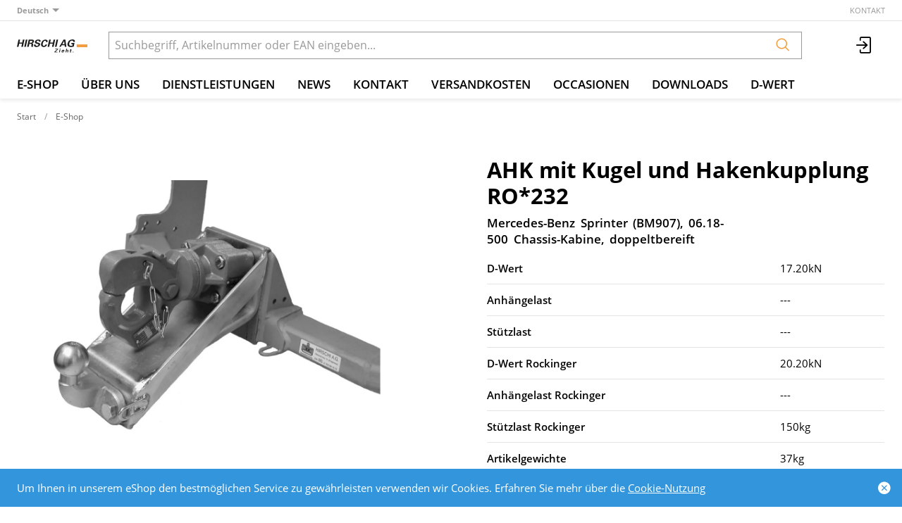

--- FILE ---
content_type: text/html; charset=utf-8
request_url: https://www.hirschi.com/de/item/ahk-mit-kugel-und-hakenkupplung-ro232;MS5C%2018%20KHF
body_size: 18963
content:
<!DOCTYPE html>





    
        <html lang="de-CH" class="no-js">
    


    <head>
        <title>AHK mit Kugel und Hakenkupplung RO*232 - Hirschi AG - Anhängerkupplungen, Sattelkupplungen von Jost, Rockinger und MVG, PW Kupplungen, Velot</title>

        
        
            
                
                    <meta name="robots" content="index, follow">
                
            
        

        
        
    
            <meta name="viewport" content="width=device-width, initial-scale=1, minimum-scale=1">
            <meta name="application-name" content="Hirschi E-Shop">
            <meta name="theme-color" content="#F19E3E">
            <meta name="apple-mobile-web-app-capable" content="yes">
            
            
        
    
    
        <meta name="description" content="AHK mit Kugel und Hakenkupplung RO*232 - Mercedes-Benz Sprinter (BM907), 06.18-">
    


        
    
    
        <meta property="og:site_name" content="Hirschi AG - Anhängerkupplungen, Sattelkupplungen von Jost, Rockinger und MVG, PW Kupplungen, Velot">
    
        <meta property="og:title" content="AHK mit Kugel und Hakenkupplung RO*232">
    
        <meta property="og:description" content="AHK mit Kugel und Hakenkupplung RO*232 - Mercedes-Benz Sprinter (BM907), 06.18-">
    
        <meta property="og:url" content="https://www.hirschi.com/de/item/ahk-mit-kugel-und-hakenkupplung-ro232;MS5C%2018%20KHF">
    
        <meta property="product:retailer_item_id" content="MS5C 18 KHF">
    
        <meta property="product:condition" content="new">
    
        <meta property="og:image" content="https://www.hirschi.com/thumbor/P142_OBgGYCfNiQV-8lQU8nwV7M=/fit-in/1200x900/filters:fill(white,1):cachevalid(2022-07-21T14:09:22.468827):strip_icc():strip_exif()/itemimage/2022-06/18378_201_0.jpg">
    
        <meta property="product:availability" content="in stock">
    

        
    


        

        
        <meta name="csrf-token" content="gQSaydMKju47X010YmhXkUy8ZZc7W8OZkXpSo6rrEJlkJVmkO9Wn9jHV95WzCF89">

        
        









    <link rel="shortcut icon" type="image/x-icon" href="/static/images/favicon/favicon.ico">







        
        
            <link rel="preload" href="/static/fonts/open-sans-v18-latin_greek-300.woff2" as="font" type="font/woff2" crossorigin>
            <link rel="preload" href="/static/fonts/open-sans-v18-latin_greek-regular.woff2" as="font" type="font/woff2" crossorigin>
            <link rel="preload" href="/static/fonts/open-sans-v18-latin_greek-600.woff2" as="font" type="font/woff2" crossorigin>
            <link rel="preload" href="/static/fonts/open-sans-v18-latin_greek-700.woff2" as="font" type="font/woff2" crossorigin>
        

        
        

        
            <link rel="stylesheet" type="text/css" href="/static/css/icons.css?c4bdf01420d2a8">
            <link rel="stylesheet" type="text/css" href="/static/css/app.css?c4bdf01420d2a8">
        

        

        
        
            <script>
                
                
                
                var cssLoaded = true;
            </script>
            <script defer src="/static/js/app.js?c4bdf01420d2a8"></script>
        

        
            
            
            
                
                    <link rel="canonical" href="https://www.hirschi.com/de/item/ahk-mit-kugel-und-hakenkupplung-ro232;MS5C%2018%20KHF">
                
                
                    <link rel="alternate" hreflang="x-default" href="https://www.hirschi.com/de/item/ahk-mit-kugel-und-hakenkupplung-ro232;MS5C%2018%20KHF">
                
            
                
                    <link rel="alternate" hreflang="fr" href="https://www.hirschi.com/fr/item/ahk-mit-kugel-und-hakenkupplung-ro232;MS5C%2018%20KHF">
                
                
            
        

        
        
            
                
                    
                        <script>
                            window.dataLayer = window.dataLayer || [];
                            function gtag(){dataLayer.push(arguments);}
                            gtag('js', new Date());
                        </script>
                    
                
                
                    
                        
                            <script async src="https://www.googletagmanager.com/gtag/js?id=G-WB2Y83JCZ6"></script>
                        
                        <script>
                            
                            gtag('config', 'G-WB2Y83JCZ6', {
                                cookie_flags: 'secure;samesite=none',
                                
                            });
                            
                            
                        </script>
                    
                
                
                
                
            
        
        
    </head>

    
    <body class="">
    
    

    
        <div data-flashmessages class="flashmessages">
            <div class="insert-hijack-notification"></div>
            



            
                
            
            
            
                
            
            
                <div class="flashmessage info">
                    <div class="container">
                        Um Ihnen in unserem eShop den bestmöglichen Service zu gewährleisten verwenden wir Cookies.
                        
                            Erfahren Sie mehr über die <a href="/de/rechtliches/">Cookie-Nutzung</a>
                        
                    </div>
                    <button class="close-button" type="button" data-cookie-close>
                        <i class="icon icon-close-fill" aria-hidden="true"></i>
                    </button>
                </div>
            
        </div>
    

    
        
            
<header class="shopheader-mobile"><section class="shopheader-mobile__cell shopheader-mobile__cell--left"><i class="shopheader-mobile__hamburger" data-open="offCanvasLeft"><span></span></i><form method="get" class="shopheader-mobile__search__form" action="/de/search/" data-mobile-search><input
                            autocomplete="off"
                            class="shopheader-mobile__search__field input-group-field"
                            name="q"
                            placeholder="Produkt Suche / Artikel-Nr. / Hersteller"
                            required
                            type="search"
                            value=""
                            data-mobile-search-input
                        ><button type="submit" class="shopheader-mobile__search__submit icon icon-search" aria-label="Suchen"></button></form><button type="button" class="shopheader-mobile__search__submit icon icon-search" data-mobile-search-toggle="" style="" aria-label="Suchen"></button></section><section class="shopheader-mobile__cell shopheader-mobile__cell--center"><div class="shopheader-mobile__logo"><a href="/de/" class="shopheader-mobile__logo-link"><img src="/media/sitesettings/2023-02/Hirschi_Logo_6dKw76R.svg" class="shopheader-mobile__logo-img" alt="Hirschi AG - Anhängerkupplungen, Sattelkupplungen von Jost, Rockinger und MVG, PW Kupplungen, Velot" loading="lazy"></a></div></section><section class="shopheader-mobile__cell shopheader-mobile__cell--right"><a href="/de/account/login/?next=/de/item/ahk-mit-kugel-und-hakenkupplung-ro232%253BMS5C%252018%2520KHF" title="Login"><i class="icon icon-login medium"></i></a></section><div class="off-canvas-wrapper"><div class="off-canvas-wrapper-inner"><div class="hamburger off-canvas position-left" id="offCanvasLeft" data-off-canvas data-content-scroll="false"><ul class="vertical menu drilldown" data-drilldown data-hamburger data-auto-height="true" data-scroll-top="true"><li class="hamburger-item"><div class="hamburger-item__link"><a href="/de/catalog/">E-Shop</a></div><a tabindex="0"></a><ul class="menu vertical nested hamburger-subnav"><li class="hamburger-item is-header js-drilldown-back"><div class="hamburger-item__link"><a tabindex="0">E-Shop</a></div></li><li class="hamburger-item"><div class="hamburger-item__link"><a href="/de/finder/"> Fahrzeugspezifische Anhängevorrichtungen und Elektrosätze</a></div></li><li class="hamburger-item hamburger-item--catalog"><div class="hamburger-item__link"><a
                        href="/de/catalog/anhangevorrichtungen-rD"
                        
                    >Anhängevorrichtungen</a></div><a tabindex="0" ></a><ul class="menu vertical nested hamburger-subnav"><li class="hamburger-item is-header js-drilldown-back"><div class="hamburger-item__link"><a tabindex="0">
                            Anhängevorrichtungen
                        </a></div></li><li class="hamburger-item hamburger-item--catalog"><div class="hamburger-item__link"><a
                        href="/de/catalog/flanschkugeln-Vk7"
                        
                    >Flanschkugeln</a></div><a tabindex="0" ></a><ul class="menu vertical nested hamburger-subnav"><li class="hamburger-item is-header js-drilldown-back"><div class="hamburger-item__link"><a tabindex="0">
                            Flanschkugeln
                        </a></div></li><li class="hamburger-item hamburger-item--catalog"><div class="hamburger-item__link"><a
                        href="/de/catalog/2-loch-DzDZ"
                        
                    >2 Loch</a></div></li><li class="hamburger-item hamburger-item--catalog"><div class="hamburger-item__link"><a
                        href="/de/catalog/83x56-94nM"
                        
                    >83x56</a></div></li><li class="hamburger-item hamburger-item--catalog"><div class="hamburger-item__link"><a
                        href="/de/catalog/85x45-Qp3g"
                        
                    >85x45</a></div></li></ul></li><li class="hamburger-item hamburger-item--catalog"><div class="hamburger-item__link"><a
                        href="/de/catalog/kombinationswinkel-ddW"
                        
                    >Kombinationswinkel</a></div><a tabindex="0" ></a><ul class="menu vertical nested hamburger-subnav"><li class="hamburger-item is-header js-drilldown-back"><div class="hamburger-item__link"><a tabindex="0">
                            Kombinationswinkel
                        </a></div></li><li class="hamburger-item hamburger-item--catalog"><div class="hamburger-item__link"><a
                        href="/de/catalog/83x56-9255"
                        
                    >83x56</a></div></li><li class="hamburger-item hamburger-item--catalog"><div class="hamburger-item__link"><a
                        href="/de/catalog/85x45-QNYn"
                        
                    >85x45</a></div></li></ul></li><li class="hamburger-item hamburger-item--catalog"><div class="hamburger-item__link"><a
                        href="/de/catalog/kugel-fur-us-2-einschub-o4q"
                        
                    >Kugel für US 2&quot; Einschub</a></div><a tabindex="0" ></a><ul class="menu vertical nested hamburger-subnav"><li class="hamburger-item is-header js-drilldown-back"><div class="hamburger-item__link"><a tabindex="0">
                            Kugel für US 2&quot; Einschub
                        </a></div></li><li class="hamburger-item hamburger-item--catalog"><div class="hamburger-item__link"><a
                        href="/de/catalog/kugel-fur-us-2-einschub-929e"
                        
                    >Kugel für US 2&quot; Einschub</a></div></li></ul></li><li class="hamburger-item hamburger-item--catalog"><div class="hamburger-item__link"><a
                        href="/de/catalog/zubehor-xN2"
                        
                    >Zubehör</a></div><a tabindex="0" ></a><ul class="menu vertical nested hamburger-subnav"><li class="hamburger-item is-header js-drilldown-back"><div class="hamburger-item__link"><a tabindex="0">
                            Zubehör
                        </a></div></li><li class="hamburger-item hamburger-item--catalog"><div class="hamburger-item__link"><a
                        href="/de/catalog/abreissleine-schutzkappe-sh-GEmd"
                        
                    >Abreissleine, Schutzkappe, SH</a></div></li><li class="hamburger-item hamburger-item--catalog"><div class="hamburger-item__link"><a
                        href="/de/catalog/schutztasche-gYzY"
                        
                    >Schutztasche</a></div></li></ul></li></ul></li><li class="hamburger-item hamburger-item--catalog"><div class="hamburger-item__link"><a
                        href="/de/catalog/variobloc-95"
                        
                    >Variobloc</a></div><a tabindex="0" ></a><ul class="menu vertical nested hamburger-subnav"><li class="hamburger-item is-header js-drilldown-back"><div class="hamburger-item__link"><a tabindex="0">
                            Variobloc
                        </a></div></li><li class="hamburger-item hamburger-item--catalog"><div class="hamburger-item__link"><a
                        href="/de/catalog/ro100-LQd"
                        
                    >RO*100</a></div><a tabindex="0" ></a><ul class="menu vertical nested hamburger-subnav"><li class="hamburger-item is-header js-drilldown-back"><div class="hamburger-item__link"><a tabindex="0">
                            RO*100
                        </a></div></li><li class="hamburger-item hamburger-item--catalog"><div class="hamburger-item__link"><a
                        href="/de/catalog/83x56-m10-LNwVd"
                        
                    >83x56 M10</a></div></li><li class="hamburger-item hamburger-item--catalog"><div class="hamburger-item__link"><a
                        href="/de/catalog/85x45-m12-vzKpg"
                        
                    >85x45 M12</a></div></li></ul></li><li class="hamburger-item hamburger-item--catalog"><div class="hamburger-item__link"><a
                        href="/de/catalog/variobloc-mit-kugel-v0g"
                        
                    >Variobloc mit Kugel</a></div><a tabindex="0" ></a><ul class="menu vertical nested hamburger-subnav"><li class="hamburger-item is-header js-drilldown-back"><div class="hamburger-item__link"><a tabindex="0">
                            Variobloc mit Kugel
                        </a></div></li><li class="hamburger-item hamburger-item--catalog"><div class="hamburger-item__link"><a
                        href="/de/catalog/83x56-m10-9wz6e"
                        
                    >83x56 M10</a></div></li><li class="hamburger-item hamburger-item--catalog"><div class="hamburger-item__link"><a
                        href="/de/catalog/85x45-m12-QmKvd"
                        
                    >85x45 M12</a></div></li></ul></li><li class="hamburger-item hamburger-item--catalog"><div class="hamburger-item__link"><a
                        href="/de/catalog/variobloc-mit-kupplung-WGy"
                        
                    >Variobloc mit Kupplung</a></div><a tabindex="0" ></a><ul class="menu vertical nested hamburger-subnav"><li class="hamburger-item is-header js-drilldown-back"><div class="hamburger-item__link"><a tabindex="0">
                            Variobloc mit Kupplung
                        </a></div></li><li class="hamburger-item hamburger-item--catalog"><div class="hamburger-item__link"><a
                        href="/de/catalog/83x56-m10-9wz34"
                        
                    >83x56 M10</a></div></li><li class="hamburger-item hamburger-item--catalog"><div class="hamburger-item__link"><a
                        href="/de/catalog/85x45-m12-QmKkN"
                        
                    >85x45 M12</a></div></li></ul></li><li class="hamburger-item hamburger-item--catalog"><div class="hamburger-item__link"><a
                        href="/de/catalog/zubehor-ersatzteile-1jV"
                        
                    >Zubehör, Ersatzteile</a></div><a tabindex="0" ></a><ul class="menu vertical nested hamburger-subnav"><li class="hamburger-item is-header js-drilldown-back"><div class="hamburger-item__link"><a tabindex="0">
                            Zubehör, Ersatzteile
                        </a></div></li><li class="hamburger-item hamburger-item--catalog"><div class="hamburger-item__link"><a
                        href="/de/catalog/ersatzteile-wandhalterung-9wz2E"
                        
                    >Ersatzteile, Wandhalterung</a></div></li><li class="hamburger-item hamburger-item--catalog"><div class="hamburger-item__link"><a
                        href="/de/catalog/schraubensatze-QmKNB"
                        
                    >Schraubensätze</a></div></li></ul></li></ul></li><li class="hamburger-item hamburger-item--catalog"><div class="hamburger-item__link"><a
                        href="/de/catalog/rockinger-7v"
                        
                    >Rockinger</a></div><a tabindex="0" ></a><ul class="menu vertical nested hamburger-subnav"><li class="hamburger-item is-header js-drilldown-back"><div class="hamburger-item__link"><a tabindex="0">
                            Rockinger
                        </a></div></li><li class="hamburger-item hamburger-item--catalog"><div class="hamburger-item__link"><a
                        href="/de/catalog/anhangekupplungen-lof-nVv"
                        
                    >Anhängekupplungen LoF</a></div><a tabindex="0" ></a><ul class="menu vertical nested hamburger-subnav"><li class="hamburger-item is-header js-drilldown-back"><div class="hamburger-item__link"><a tabindex="0">
                            Anhängekupplungen LoF
                        </a></div></li><li class="hamburger-item hamburger-item--catalog"><div class="hamburger-item__link"><a
                        href="/de/catalog/ro560x-9e5Om"
                        
                    >RO*560X</a></div></li><li class="hamburger-item hamburger-item--catalog"><div class="hamburger-item__link"><a
                        href="/de/catalog/ro805b-3WowY"
                        
                    >RO*805B</a></div></li><li class="hamburger-item hamburger-item--catalog"><div class="hamburger-item__link"><a
                        href="/de/catalog/ro806d-8xnK9"
                        
                    >RO*806D</a></div></li><li class="hamburger-item hamburger-item--catalog"><div class="hamburger-item__link"><a
                        href="/de/catalog/ro810a-john-deere-6000-6920-YgKde"
                        
                    >RO*810A John Deere 6000 - 6920</a></div></li><li class="hamburger-item hamburger-item--catalog"><div class="hamburger-item__link"><a
                        href="/de/catalog/ro810b-qpKk7"
                        
                    >RO*810B</a></div></li><li class="hamburger-item hamburger-item--catalog"><div class="hamburger-item__link"><a
                        href="/de/catalog/ro810d-XMxV6"
                        
                    >RO*810D</a></div></li><li class="hamburger-item hamburger-item--catalog"><div class="hamburger-item__link"><a
                        href="/de/catalog/ro810d-mit-einhandstecker-XLvb4"
                        
                    >RO*810D mit Einhandstecker</a></div></li><li class="hamburger-item hamburger-item--catalog"><div class="hamburger-item__link"><a
                        href="/de/catalog/ro810d-ohne-einhandstecker-KwVk0"
                        
                    >RO*810D ohne Einhandstecker</a></div></li><li class="hamburger-item hamburger-item--catalog"><div class="hamburger-item__link"><a
                        href="/de/catalog/ro813a-Nwx7q"
                        
                    >RO*813A</a></div></li><li class="hamburger-item hamburger-item--catalog"><div class="hamburger-item__link"><a
                        href="/de/catalog/ro820-a-8xn39"
                        
                    >RO*820 A</a></div></li><li class="hamburger-item hamburger-item--catalog"><div class="hamburger-item__link"><a
                        href="/de/catalog/ro820-x-LZmN0"
                        
                    >RO*820 X</a></div></li><li class="hamburger-item hamburger-item--catalog"><div class="hamburger-item__link"><a
                        href="/de/catalog/ro825-a-vq5ze"
                        
                    >RO*825 A</a></div></li><li class="hamburger-item hamburger-item--catalog"><div class="hamburger-item__link"><a
                        href="/de/catalog/ro825-b-d-WKxN1"
                        
                    >RO*825 B/D</a></div></li><li class="hamburger-item hamburger-item--catalog"><div class="hamburger-item__link"><a
                        href="/de/catalog/ro825-l-05-1kKv6"
                        
                    >RO*825 L 05</a></div></li><li class="hamburger-item hamburger-item--catalog"><div class="hamburger-item__link"><a
                        href="/de/catalog/ro825x-JaoLW"
                        
                    >RO*825X</a></div></li><li class="hamburger-item hamburger-item--catalog"><div class="hamburger-item__link"><a
                        href="/de/catalog/ro841b-e7vye"
                        
                    >RO*841B</a></div></li><li class="hamburger-item hamburger-item--catalog"><div class="hamburger-item__link"><a
                        href="/de/catalog/ro845d-oMBvA"
                        
                    >RO*845D</a></div></li><li class="hamburger-item hamburger-item--catalog"><div class="hamburger-item__link"><a
                        href="/de/catalog/ro846b-847-b-B5OgM"
                        
                    >RO*846B/847 B</a></div></li><li class="hamburger-item hamburger-item--catalog"><div class="hamburger-item__link"><a
                        href="/de/catalog/ro851a-ro861a-yb30g"
                        
                    >RO*851A / RO*861A</a></div></li><li class="hamburger-item hamburger-item--catalog"><div class="hamburger-item__link"><a
                        href="/de/catalog/ro854b-MLx6r"
                        
                    >RO*854B</a></div></li><li class="hamburger-item hamburger-item--catalog"><div class="hamburger-item__link"><a
                        href="/de/catalog/ro855a-ro865a-john-deere-mgK6m"
                        
                    >RO*855A / RO*865A -John Deere</a></div></li><li class="hamburger-item hamburger-item--catalog"><div class="hamburger-item__link"><a
                        href="/de/catalog/ro855a04-ro865a04-mb-trac-700-1100-zG5KY"
                        
                    >RO*855A04 / RO*865A04 MB-Trac 700 - 1100</a></div></li><li class="hamburger-item hamburger-item--catalog"><div class="hamburger-item__link"><a
                        href="/de/catalog/ro855b-bEkNr"
                        
                    >RO*855B</a></div></li><li class="hamburger-item hamburger-item--catalog"><div class="hamburger-item__link"><a
                        href="/de/catalog/ro855d-Voeg9"
                        
                    >RO*855D</a></div></li><li class="hamburger-item hamburger-item--catalog"><div class="hamburger-item__link"><a
                        href="/de/catalog/ro855d-ro865d-nYK7v"
                        
                    >RO*855D / RO*865D</a></div></li><li class="hamburger-item hamburger-item--catalog"><div class="hamburger-item__link"><a
                        href="/de/catalog/ro855x-ro865x-evgpd"
                        
                    >RO*855X / RO*865X</a></div></li><li class="hamburger-item hamburger-item--catalog"><div class="hamburger-item__link"><a
                        href="/de/catalog/ro865a05-ro865a06-mb-unimog-1000-ERD2z"
                        
                    >RO*865A05 / RO*865A06 MB Unimog 1000</a></div></li><li class="hamburger-item hamburger-item--catalog"><div class="hamburger-item__link"><a
                        href="/de/catalog/ro865b-J2EVk"
                        
                    >RO*865B</a></div></li><li class="hamburger-item hamburger-item--catalog"><div class="hamburger-item__link"><a
                        href="/de/catalog/ro865c-mb-trac-1300-1600-pQv9q"
                        
                    >RO*865C MB-Trac 1300 - 1600</a></div></li><li class="hamburger-item hamburger-item--catalog"><div class="hamburger-item__link"><a
                        href="/de/catalog/ro865d-10yjB"
                        
                    >RO*865D</a></div></li><li class="hamburger-item hamburger-item--catalog"><div class="hamburger-item__link"><a
                        href="/de/catalog/ro873-d-DeQ24"
                        
                    >RO*873 D</a></div></li><li class="hamburger-item hamburger-item--catalog"><div class="hamburger-item__link"><a
                        href="/de/catalog/ro873b-Q2gV2"
                        
                    >RO*873B</a></div></li><li class="hamburger-item hamburger-item--catalog"><div class="hamburger-item__link"><a
                        href="/de/catalog/ro873x-jpgRE"
                        
                    >RO*873X</a></div></li><li class="hamburger-item hamburger-item--catalog"><div class="hamburger-item__link"><a
                        href="/de/catalog/ro880a08-09-john-deere-600070008000-4Go3y"
                        
                    >RO*880A08 / 09 John Deere 6000,7000,8000</a></div></li><li class="hamburger-item hamburger-item--catalog"><div class="hamburger-item__link"><a
                        href="/de/catalog/ro880a11-john-deere-5020-5-r-2Wovz"
                        
                    >RO*880A11 John Deere 5020, 5 R</a></div></li><li class="hamburger-item hamburger-item--catalog"><div class="hamburger-item__link"><a
                        href="/de/catalog/ro880a12-vq5De"
                        
                    >RO*880A12</a></div></li><li class="hamburger-item hamburger-item--catalog"><div class="hamburger-item__link"><a
                        href="/de/catalog/ro880a13-LZmr0"
                        
                    >RO*880A13</a></div></li><li class="hamburger-item hamburger-item--catalog"><div class="hamburger-item__link"><a
                        href="/de/catalog/ro880a29-john-deere-5-m-B5OWM"
                        
                    >RO*880A29 John Deere 5 M</a></div></li><li class="hamburger-item hamburger-item--catalog"><div class="hamburger-item__link"><a
                        href="/de/catalog/ro880a30-john-deere-5-e-1kKW6"
                        
                    >RO*880A30 John Deere 5 E</a></div></li><li class="hamburger-item hamburger-item--catalog"><div class="hamburger-item__link"><a
                        href="/de/catalog/ro880a37-ryK7N"
                        
                    >RO*880A37</a></div></li><li class="hamburger-item hamburger-item--catalog"><div class="hamburger-item__link"><a
                        href="/de/catalog/ro880c01-john-deere-6000-7000-8000-ryKj4"
                        
                    >RO*880C01 John Deere 6000, 7000, 8000</a></div></li><li class="hamburger-item hamburger-item--catalog"><div class="hamburger-item__link"><a
                        href="/de/catalog/ro880c11-john-deere-5020-5-r-kxK4w"
                        
                    >RO*880C11 John Deere 5020, 5 R</a></div></li><li class="hamburger-item hamburger-item--catalog"><div class="hamburger-item__link"><a
                        href="/de/catalog/ro880k01-john-deere-6000-7000-8000-joK4Z"
                        
                    >RO*880K01 John Deere 6000, 7000, 8000</a></div></li><li class="hamburger-item hamburger-item--catalog"><div class="hamburger-item__link"><a
                        href="/de/catalog/ro881a02-4GoZX"
                        
                    >RO*881A02</a></div></li><li class="hamburger-item hamburger-item--catalog"><div class="hamburger-item__link"><a
                        href="/de/catalog/ro881a27-zG5JY"
                        
                    >RO*881A27</a></div></li><li class="hamburger-item hamburger-item--catalog"><div class="hamburger-item__link"><a
                        href="/de/catalog/ro883a18-XMx66"
                        
                    >RO*883A18</a></div></li><li class="hamburger-item hamburger-item--catalog"><div class="hamburger-item__link"><a
                        href="/de/catalog/ro888a18-YgK7e"
                        
                    >RO*888A18</a></div></li><li class="hamburger-item hamburger-item--catalog"><div class="hamburger-item__link"><a
                        href="/de/catalog/ro899-joKZZ"
                        
                    >RO*899</a></div></li><li class="hamburger-item hamburger-item--catalog"><div class="hamburger-item__link"><a
                        href="/de/catalog/ro899d-kompakttraktoren-wKv4l"
                        
                    >RO*899D Kompakttraktoren</a></div></li></ul></li><li class="hamburger-item hamburger-item--catalog"><div class="hamburger-item__link"><a
                        href="/de/catalog/anhangekupplungen-strasse-eOe"
                        
                    >Anhängekupplungen Strasse</a></div><a tabindex="0" ></a><ul class="menu vertical nested hamburger-subnav"><li class="hamburger-item is-header js-drilldown-back"><div class="hamburger-item__link"><a tabindex="0">
                            Anhängekupplungen Strasse
                        </a></div></li><li class="hamburger-item hamburger-item--catalog"><div class="hamburger-item__link"><a
                        href="/de/catalog/ro200-ryXmD"
                        
                    >RO*200</a></div></li><li class="hamburger-item hamburger-item--catalog"><div class="hamburger-item__link"><a
                        href="/de/catalog/ro205-207-230-bExg0"
                        
                    >RO*205/207/230</a></div></li><li class="hamburger-item hamburger-item--catalog"><div class="hamburger-item__link"><a
                        href="/de/catalog/ro225-227-NwpnQ"
                        
                    >RO*225/227</a></div></li><li class="hamburger-item hamburger-item--catalog"><div class="hamburger-item__link"><a
                        href="/de/catalog/ro226-EwPaq"
                        
                    >RO*226</a></div></li><li class="hamburger-item hamburger-item--catalog"><div class="hamburger-item__link"><a
                        href="/de/catalog/ro231-pQD61"
                        
                    >RO*231</a></div></li><li class="hamburger-item hamburger-item--catalog"><div class="hamburger-item__link"><a
                        href="/de/catalog/ro232-e7BbB"
                        
                    >RO*232</a></div></li><li class="hamburger-item hamburger-item--catalog"><div class="hamburger-item__link"><a
                        href="/de/catalog/ro240-J2wpE"
                        
                    >RO*240</a></div></li><li class="hamburger-item hamburger-item--catalog"><div class="hamburger-item__link"><a
                        href="/de/catalog/ro243-mgORM"
                        
                    >RO*243</a></div></li><li class="hamburger-item hamburger-item--catalog"><div class="hamburger-item__link"><a
                        href="/de/catalog/ro244-2-ro244-l-nYk46"
                        
                    >RO*244-2 / RO*244-L</a></div></li><li class="hamburger-item hamburger-item--catalog"><div class="hamburger-item__link"><a
                        href="/de/catalog/ro245-Rb76w"
                        
                    >RO*245</a></div></li><li class="hamburger-item hamburger-item--catalog"><div class="hamburger-item__link"><a
                        href="/de/catalog/ro253-8xMQd"
                        
                    >RO*253</a></div></li><li class="hamburger-item hamburger-item--catalog"><div class="hamburger-item__link"><a
                        href="/de/catalog/ro290-LZpJ8"
                        
                    >RO*290</a></div></li><li class="hamburger-item hamburger-item--catalog"><div class="hamburger-item__link"><a
                        href="/de/catalog/ro40-ch-WKjD5"
                        
                    >RO*40 CH</a></div></li><li class="hamburger-item hamburger-item--catalog"><div class="hamburger-item__link"><a
                        href="/de/catalog/ro40-e-vq8jR"
                        
                    >RO*40 E</a></div></li><li class="hamburger-item hamburger-item--catalog"><div class="hamburger-item__link"><a
                        href="/de/catalog/ro400-easy-mount-zGoER"
                        
                    >RO*400 Easy Mount</a></div></li><li class="hamburger-item hamburger-item--catalog"><div class="hamburger-item__link"><a
                        href="/de/catalog/ro400-1-1kXR1"
                        
                    >RO*400-1</a></div></li><li class="hamburger-item hamburger-item--catalog"><div class="hamburger-item__link"><a
                        href="/de/catalog/ro430-B5pxe"
                        
                    >RO*430</a></div></li><li class="hamburger-item hamburger-item--catalog"><div class="hamburger-item__link"><a
                        href="/de/catalog/ro433-2WY44"
                        
                    >RO*433</a></div></li><li class="hamburger-item hamburger-item--catalog"><div class="hamburger-item__link"><a
                        href="/de/catalog/ro433-t1-63Kq3"
                        
                    >RO*433-T1</a></div></li><li class="hamburger-item hamburger-item--catalog"><div class="hamburger-item__link"><a
                        href="/de/catalog/ro480-483-580-kx6mM"
                        
                    >RO*480/483/580</a></div></li><li class="hamburger-item hamburger-item--catalog"><div class="hamburger-item__link"><a
                        href="/de/catalog/ro50-4GE6r"
                        
                    >RO*50</a></div></li><li class="hamburger-item hamburger-item--catalog"><div class="hamburger-item__link"><a
                        href="/de/catalog/ro50-e-ryXOp"
                        
                    >RO*50 E</a></div></li><li class="hamburger-item hamburger-item--catalog"><div class="hamburger-item__link"><a
                        href="/de/catalog/ro530-jorJL"
                        
                    >RO*530</a></div></li><li class="hamburger-item hamburger-item--catalog"><div class="hamburger-item__link"><a
                        href="/de/catalog/ro56-e-561-YgYXN"
                        
                    >RO*56 E/561</a></div></li><li class="hamburger-item hamburger-item--catalog"><div class="hamburger-item__link"><a
                        href="/de/catalog/ro560-XMXjo"
                        
                    >RO*560</a></div></li></ul></li><li class="hamburger-item hamburger-item--catalog"><div class="hamburger-item__link"><a
                        href="/de/catalog/aufrustsatze-strasse-traversen-Jzk"
                        
                    >Aufrüstsätze Strasse, Traversen</a></div><a tabindex="0" ></a><ul class="menu vertical nested hamburger-subnav"><li class="hamburger-item is-header js-drilldown-back"><div class="hamburger-item__link"><a tabindex="0">
                            Aufrüstsätze Strasse, Traversen
                        </a></div></li><li class="hamburger-item hamburger-item--catalog"><div class="hamburger-item__link"><a
                        href="/de/catalog/aufrustsatze-fernbedienung-anzeige-bExLy"
                        
                    >Aufrüstsätze Fernbedienung, -anzeige,</a></div></li><li class="hamburger-item hamburger-item--catalog"><div class="hamburger-item__link"><a
                        href="/de/catalog/rocm-75-2-seitenplatten-befestigungssa-ybd6y"
                        
                    >RO*CM 75-2 Seitenplatten, Befestigungssä</a></div></li><li class="hamburger-item hamburger-item--catalog"><div class="hamburger-item__link"><a
                        href="/de/catalog/rocm-75-2-traversen-Nwp5w"
                        
                    >RO*CM 75-2 Traversen</a></div></li></ul></li><li class="hamburger-item hamburger-item--catalog"><div class="hamburger-item__link"><a
                        href="/de/catalog/drawbar-finder-5Kk"
                        
                    >Drawbar Finder</a></div><a tabindex="0" ></a><ul class="menu vertical nested hamburger-subnav"><li class="hamburger-item is-header js-drilldown-back"><div class="hamburger-item__link"><a tabindex="0">
                            Drawbar Finder
                        </a></div></li><li class="hamburger-item hamburger-item--catalog"><div class="hamburger-item__link"><a
                        href="/de/catalog/adapterkabel-OOG98"
                        
                    >Adapterkabel</a></div></li><li class="hamburger-item hamburger-item--catalog"><div class="hamburger-item__link"><a
                        href="/de/catalog/aufrustsatze-fur-anhangekupplung-ryKe7"
                        
                    >Aufrüstsätze für Anhängekupplung</a></div></li><li class="hamburger-item hamburger-item--catalog"><div class="hamburger-item__link"><a
                        href="/de/catalog/monitor-rockinger-63vrn"
                        
                    >Monitor Rockinger</a></div></li><li class="hamburger-item hamburger-item--catalog"><div class="hamburger-item__link"><a
                        href="/de/catalog/verlangerungskabel-73o6e"
                        
                    >Verlängerungskabel</a></div></li></ul></li><li class="hamburger-item hamburger-item--catalog"><div class="hamburger-item__link"><a
                        href="/de/catalog/pruflehren-werkzeuge-mEm"
                        
                    >Prüflehren, Werkzeuge</a></div><a tabindex="0" ></a><ul class="menu vertical nested hamburger-subnav"><li class="hamburger-item is-header js-drilldown-back"><div class="hamburger-item__link"><a tabindex="0">
                            Prüflehren, Werkzeuge
                        </a></div></li><li class="hamburger-item hamburger-item--catalog"><div class="hamburger-item__link"><a
                        href="/de/catalog/pruflehren-3Wz09"
                        
                    >Prüflehren</a></div></li><li class="hamburger-item hamburger-item--catalog"><div class="hamburger-item__link"><a
                        href="/de/catalog/werkzeuge-qpj1W"
                        
                    >Werkzeuge</a></div></li></ul></li><li class="hamburger-item hamburger-item--catalog"><div class="hamburger-item__link"><a
                        href="/de/catalog/zubehor-fernbedienungen-lof-RwR"
                        
                    >Zubehör, Fernbedienungen Lof</a></div><a tabindex="0" ></a><ul class="menu vertical nested hamburger-subnav"><li class="hamburger-item is-header js-drilldown-back"><div class="hamburger-item__link"><a tabindex="0">
                            Zubehör, Fernbedienungen Lof
                        </a></div></li><li class="hamburger-item hamburger-item--catalog"><div class="hamburger-item__link"><a
                        href="/de/catalog/einhandstecker-ryKNe"
                        
                    >Einhandstecker</a></div></li><li class="hamburger-item hamburger-item--catalog"><div class="hamburger-item__link"><a
                        href="/de/catalog/fernbedienungen-63v4m"
                        
                    >Fernbedienungen</a></div></li><li class="hamburger-item hamburger-item--catalog"><div class="hamburger-item__link"><a
                        href="/de/catalog/zwangslenkungssysteme-73orR"
                        
                    >Zwangslenkungssysteme</a></div></li></ul></li><li class="hamburger-item hamburger-item--catalog"><div class="hamburger-item__link"><a
                        href="/de/catalog/zuggabeln-zugosen-we3"
                        
                    >Zuggabeln, Zugösen</a></div><a tabindex="0" ></a><ul class="menu vertical nested hamburger-subnav"><li class="hamburger-item is-header js-drilldown-back"><div class="hamburger-item__link"><a tabindex="0">
                            Zuggabeln, Zugösen
                        </a></div></li><li class="hamburger-item hamburger-item--catalog"><div class="hamburger-item__link"><a
                        href="/de/catalog/anschweissplatten-DeQZ7"
                        
                    >Anschweissplatten</a></div></li><li class="hamburger-item hamburger-item--catalog"><div class="hamburger-item__link"><a
                        href="/de/catalog/kalotten-80mm-lof-Q2g70"
                        
                    >Kalotten 80mm LoF</a></div></li><li class="hamburger-item hamburger-item--catalog"><div class="hamburger-item__link"><a
                        href="/de/catalog/schraubensatze-joKMq"
                        
                    >Schraubensätze</a></div></li><li class="hamburger-item hamburger-item--catalog"><div class="hamburger-item__link"><a
                        href="/de/catalog/zugosen-lof-91mXW"
                        
                    >Zugösen LoF</a></div></li><li class="hamburger-item hamburger-item--catalog"><div class="hamburger-item__link"><a
                        href="/de/catalog/zugosen-mit-flansch-OOGr7"
                        
                    >Zugösen mit Flansch</a></div></li><li class="hamburger-item hamburger-item--catalog"><div class="hamburger-item__link"><a
                        href="/de/catalog/zugosen-mit-schraubende-73oDD"
                        
                    >Zugösen mit Schraubende</a></div></li><li class="hamburger-item hamburger-item--catalog"><div class="hamburger-item__link"><a
                        href="/de/catalog/zugosen-zum-einschweissen-63vQv"
                        
                    >Zugösen zum Einschweissen</a></div></li><li class="hamburger-item hamburger-item--catalog"><div class="hamburger-item__link"><a
                        href="/de/catalog/zugosenbuchsen-XMxYd"
                        
                    >Zugösenbuchsen</a></div></li></ul></li></ul></li><li class="hamburger-item hamburger-item--catalog"><div class="hamburger-item__link"><a
                        href="/de/catalog/jost-Op"
                        
                    >Jost</a></div><a tabindex="0" ></a><ul class="menu vertical nested hamburger-subnav"><li class="hamburger-item is-header js-drilldown-back"><div class="hamburger-item__link"><a tabindex="0">
                            Jost
                        </a></div></li><li class="hamburger-item hamburger-item--catalog"><div class="hamburger-item__link"><a
                        href="/de/catalog/containertechnik-B6e"
                        
                    >Containertechnik</a></div><a tabindex="0" ></a><ul class="menu vertical nested hamburger-subnav"><li class="hamburger-item is-header js-drilldown-back"><div class="hamburger-item__link"><a tabindex="0">
                            Containertechnik
                        </a></div></li><li class="hamburger-item hamburger-item--catalog"><div class="hamburger-item__link"><a
                        href="/de/catalog/bausteine-fur-wechselsysteme-Xe675"
                        
                    >Bausteine für Wechselsysteme</a></div></li><li class="hamburger-item hamburger-item--catalog"><div class="hamburger-item__link"><a
                        href="/de/catalog/befestigungsbeschlage-4wZ19"
                        
                    >Befestigungsbeschläge</a></div></li><li class="hamburger-item hamburger-item--catalog"><div class="hamburger-item__link"><a
                        href="/de/catalog/quertrager-z3JXg"
                        
                    >Querträger</a></div></li><li class="hamburger-item hamburger-item--catalog"><div class="hamburger-item__link"><a
                        href="/de/catalog/verriegelungen-Y47Ow"
                        
                    >Verriegelungen</a></div></li></ul></li><li class="hamburger-item hamburger-item--catalog"><div class="hamburger-item__link"><a
                        href="/de/catalog/kugellenkkranze-ZmJ"
                        
                    >Kugellenkkränze</a></div><a tabindex="0" ></a><ul class="menu vertical nested hamburger-subnav"><li class="hamburger-item is-header js-drilldown-back"><div class="hamburger-item__link"><a tabindex="0">
                            Kugellenkkränze
                        </a></div></li><li class="hamburger-item hamburger-item--catalog"><div class="hamburger-item__link"><a
                        href="/de/catalog/kdl-900-QmVJ0"
                        
                    >KDL 900</a></div></li><li class="hamburger-item hamburger-item--catalog"><div class="hamburger-item__link"><a
                        href="/de/catalog/klk-he-so-9wNbW"
                        
                    >KLK HE, SO</a></div></li><li class="hamburger-item hamburger-item--catalog"><div class="hamburger-item__link"><a
                        href="/de/catalog/klk-he-l-lof-XeVJd"
                        
                    >KLK HE.. L, LoF</a></div></li><li class="hamburger-item hamburger-item--catalog"><div class="hamburger-item__link"><a
                        href="/de/catalog/klk-l-n-D42J7"
                        
                    >KLK L, N</a></div></li><li class="hamburger-item hamburger-item--catalog"><div class="hamburger-item__link"><a
                        href="/de/catalog/klk-nd-jpZqq"
                        
                    >KLK ND</a></div></li><li class="hamburger-item hamburger-item--catalog"><div class="hamburger-item__link"><a
                        href="/de/catalog/riffelschrauben-schmierverteiler-Y4dJv"
                        
                    >Riffelschrauben, Schmierverteiler</a></div></li></ul></li><li class="hamburger-item hamburger-item--catalog"><div class="hamburger-item__link"><a
                        href="/de/catalog/konigszapfenlenkkeildiebstahlsicherung-53L"
                        
                    >Königszapfen,Lenkkeil,Diebstahlsicherung</a></div><a tabindex="0" ></a><ul class="menu vertical nested hamburger-subnav"><li class="hamburger-item is-header js-drilldown-back"><div class="hamburger-item__link"><a tabindex="0">
                            Königszapfen,Lenkkeil,Diebstahlsicherung
                        </a></div></li><li class="hamburger-item hamburger-item--catalog"><div class="hamburger-item__link"><a
                        href="/de/catalog/ds-2000-k04KM"
                        
                    >DS 2000</a></div></li><li class="hamburger-item hamburger-item--catalog"><div class="hamburger-item__link"><a
                        href="/de/catalog/kz-1008-1012-1410-1412-vzD5R"
                        
                    >KZ 1008-1012, 1410-1412</a></div></li><li class="hamburger-item hamburger-item--catalog"><div class="hamburger-item__link"><a
                        href="/de/catalog/kz-1016-1516-WN2x5"
                        
                    >KZ 1016, 1516</a></div></li><li class="hamburger-item hamburger-item--catalog"><div class="hamburger-item__link"><a
                        href="/de/catalog/kz-1108-1116-LNrm8"
                        
                    >KZ 1108-1116</a></div></li><li class="hamburger-item hamburger-item--catalog"><div class="hamburger-item__link"><a
                        href="/de/catalog/kz-1312-BgWOe"
                        
                    >KZ 1312</a></div></li><li class="hamburger-item hamburger-item--catalog"><div class="hamburger-item__link"><a
                        href="/de/catalog/sk-2122-40-2wvo4"
                        
                    >SK 2122-40</a></div></li></ul></li><li class="hamburger-item hamburger-item--catalog"><div class="hamburger-item__link"><a
                        href="/de/catalog/montageplatten-befestigungssatze-Rgw"
                        
                    >Montageplatten, Befestigungssätze</a></div><a tabindex="0" ></a><ul class="menu vertical nested hamburger-subnav"><li class="hamburger-item is-header js-drilldown-back"><div class="hamburger-item__link"><a tabindex="0">
                            Montageplatten, Befestigungssätze
                        </a></div></li><li class="hamburger-item hamburger-item--catalog"><div class="hamburger-item__link"><a
                        href="/de/catalog/fur-2-sattelkupplungen-eky7n"
                        
                    >für 2&quot; Sattelkupplungen</a></div></li><li class="hamburger-item hamburger-item--catalog"><div class="hamburger-item__link"><a
                        href="/de/catalog/fur-schwerlast-sattelkupplungen-JbV2D"
                        
                    >für Schwerlast-Sattelkupplungen</a></div></li></ul></li><li class="hamburger-item hamburger-item--catalog"><div class="hamburger-item__link"><a
                        href="/de/catalog/pruflehren-werkzeuge-wwL"
                        
                    >Prüflehren / Werkzeuge</a></div><a tabindex="0" ></a><ul class="menu vertical nested hamburger-subnav"><li class="hamburger-item is-header js-drilldown-back"><div class="hamburger-item__link"><a tabindex="0">
                            Prüflehren / Werkzeuge
                        </a></div></li><li class="hamburger-item hamburger-item--catalog"><div class="hamburger-item__link"><a
                        href="/de/catalog/prufeinrichtung-vzDEe"
                        
                    >Prüfeinrichtung</a></div></li><li class="hamburger-item hamburger-item--catalog"><div class="hamburger-item__link"><a
                        href="/de/catalog/verschleissgrenzlehre-LNrg0"
                        
                    >Verschleissgrenzlehre</a></div></li><li class="hamburger-item hamburger-item--catalog"><div class="hamburger-item__link"><a
                        href="/de/catalog/werkzeuge-WN2E1"
                        
                    >Werkzeuge</a></div></li></ul></li><li class="hamburger-item hamburger-item--catalog"><div class="hamburger-item__link"><a
                        href="/de/catalog/sattelkupplungen-2-JYE"
                        
                    >Sattelkupplungen 2&quot;</a></div><a tabindex="0" ></a><ul class="menu vertical nested hamburger-subnav"><li class="hamburger-item is-header js-drilldown-back"><div class="hamburger-item__link"><a tabindex="0">
                            Sattelkupplungen 2&quot;
                        </a></div></li><li class="hamburger-item hamburger-item--catalog"><div class="hamburger-item__link"><a
                        href="/de/catalog/jsk-26-d-VyyxE"
                        
                    >JSK 26 D</a></div></li><li class="hamburger-item hamburger-item--catalog"><div class="hamburger-item__link"><a
                        href="/de/catalog/jsk-34-h6-iveco-rahmenmontage-nZZzB"
                        
                    >JSK 34 H6 (IVECO) Rahmenmontage</a></div></li><li class="hamburger-item hamburger-item--catalog"><div class="hamburger-item__link"><a
                        href="/de/catalog/jsk-34-plattenmontage-b44nn"
                        
                    >JSK 34 Plattenmontage</a></div></li><li class="hamburger-item hamburger-item--catalog"><div class="hamburger-item__link"><a
                        href="/de/catalog/jsk-36-da-volvo-rahmenmontage-MyyD3"
                        
                    >JSK 36 DA (Volvo) Rahmenmontage</a></div></li><li class="hamburger-item hamburger-item--catalog"><div class="hamburger-item__link"><a
                        href="/de/catalog/jsk-36-dv-d66rJ"
                        
                    >JSK 36 DV</a></div></li><li class="hamburger-item hamburger-item--catalog"><div class="hamburger-item__link"><a
                        href="/de/catalog/jsk-37-c-oyyEw"
                        
                    >JSK 37 C</a></div></li><li class="hamburger-item hamburger-item--catalog"><div class="hamburger-item__link"><a
                        href="/de/catalog/jsk-37-cw-xoobq"
                        
                    >JSK 37 CW</a></div></li><li class="hamburger-item hamburger-item--catalog"><div class="hamburger-item__link"><a
                        href="/de/catalog/jsk-37-e-ew-RDDE8"
                        
                    >JSK 37 E/EW</a></div></li><li class="hamburger-item hamburger-item--catalog"><div class="hamburger-item__link"><a
                        href="/de/catalog/jsk-37-me-140-me-140-w-wEEMO"
                        
                    >JSK 37 ME 140/ME 140 W</a></div></li><li class="hamburger-item hamburger-item--catalog"><div class="hamburger-item__link"><a
                        href="/de/catalog/jsk-42-k2-k6-rahmenmontage-5xxEo"
                        
                    >JSK 42 K2 - K6 Rahmenmontage</a></div></li><li class="hamburger-item hamburger-item--catalog"><div class="hamburger-item__link"><a
                        href="/de/catalog/jsk-42-k7-scania-rahmenmontage-3wwY0"
                        
                    >JSK 42 K7 (Scania) Rahmenmontage</a></div></li><li class="hamburger-item hamburger-item--catalog"><div class="hamburger-item__link"><a
                        href="/de/catalog/jsk-42-k8-volvo-rahmenmontage-qkkdO"
                        
                    >JSK 42 K8 (Volvo) Rahmenmontage</a></div></li><li class="hamburger-item hamburger-item--catalog"><div class="hamburger-item__link"><a
                        href="/de/catalog/jsk-42-mk-140-g99OR"
                        
                    >JSK 42 MK 140</a></div></li><li class="hamburger-item hamburger-item--catalog"><div class="hamburger-item__link"><a
                        href="/de/catalog/jsk-42-plattenmontage-G22rR"
                        
                    >JSK 42 Plattenmontage</a></div></li></ul></li><li class="hamburger-item hamburger-item--catalog"><div class="hamburger-item__link"><a
                        href="/de/catalog/schwerlast-sattelkupplungen-mmM"
                        
                    >Schwerlast-Sattelkupplungen</a></div><a tabindex="0" ></a><ul class="menu vertical nested hamburger-subnav"><li class="hamburger-item is-header js-drilldown-back"><div class="hamburger-item__link"><a tabindex="0">
                            Schwerlast-Sattelkupplungen
                        </a></div></li><li class="hamburger-item hamburger-item--catalog"><div class="hamburger-item__link"><a
                        href="/de/catalog/jsk-38-c1-Vyy1D"
                        
                    >JSK 38 C1</a></div></li><li class="hamburger-item hamburger-item--catalog"><div class="hamburger-item__link"><a
                        href="/de/catalog/jsk-38-g1-d661p"
                        
                    >JSK 38 G1</a></div></li><li class="hamburger-item hamburger-item--catalog"><div class="hamburger-item__link"><a
                        href="/de/catalog/jsk-38-mc-oyykm"
                        
                    >JSK 38 MC</a></div></li><li class="hamburger-item hamburger-item--catalog"><div class="hamburger-item__link"><a
                        href="/de/catalog/jsk-50-xooxE"
                        
                    >JSK 50</a></div></li></ul></li><li class="hamburger-item hamburger-item--catalog"><div class="hamburger-item__link"><a
                        href="/de/catalog/stutzwinden-3RB"
                        
                    >Stützwinden</a></div><a tabindex="0" ></a><ul class="menu vertical nested hamburger-subnav"><li class="hamburger-item is-header js-drilldown-back"><div class="hamburger-item__link"><a tabindex="0">
                            Stützwinden
                        </a></div></li><li class="hamburger-item hamburger-item--catalog"><div class="hamburger-item__link"><a
                        href="/de/catalog/cd-starr-Y4dBK"
                        
                    >CD, Starr</a></div></li><li class="hamburger-item hamburger-item--catalog"><div class="hamburger-item__link"><a
                        href="/de/catalog/e-drive-My6Bz"
                        
                    >E-Drive</a></div></li><li class="hamburger-item hamburger-item--catalog"><div class="hamburger-item__link"><a
                        href="/de/catalog/fa-027-vby50"
                        
                    >FA 027</a></div></li><li class="hamburger-item hamburger-item--catalog"><div class="hamburger-item__link"><a
                        href="/de/catalog/fs-075-XeVBX"
                        
                    >FS 075</a></div></li><li class="hamburger-item hamburger-item--catalog"><div class="hamburger-item__link"><a
                        href="/de/catalog/komponeneten-fusse-kurbel-welle-Er28m"
                        
                    >Komponeneten (Füsse, Kurbel, Welle)</a></div></li><li class="hamburger-item hamburger-item--catalog"><div class="hamburger-item__link"><a
                        href="/de/catalog/modul-b-9wN87"
                        
                    >Modul B</a></div></li><li class="hamburger-item hamburger-item--catalog"><div class="hamburger-item__link"><a
                        href="/de/catalog/modul-ca-z3Kqx"
                        
                    >Modul CA</a></div></li><li class="hamburger-item hamburger-item--catalog"><div class="hamburger-item__link"><a
                        href="/de/catalog/modul-cc-QmVBX"
                        
                    >Modul CC</a></div></li><li class="hamburger-item hamburger-item--catalog"><div class="hamburger-item__link"><a
                        href="/de/catalog/modul-cd-D42BY"
                        
                    >Modul CD</a></div></li><li class="hamburger-item hamburger-item--catalog"><div class="hamburger-item__link"><a
                        href="/de/catalog/modul-cd-schwenkbar-b4NB7"
                        
                    >Modul CD, schwenkbar</a></div></li><li class="hamburger-item hamburger-item--catalog"><div class="hamburger-item__link"><a
                        href="/de/catalog/modul-cf-Ne7BB"
                        
                    >Modul CF</a></div></li><li class="hamburger-item hamburger-item--catalog"><div class="hamburger-item__link"><a
                        href="/de/catalog/modul-cf-starrer-teller-yy0RB"
                        
                    >Modul CF, starrer Teller</a></div></li><li class="hamburger-item hamburger-item--catalog"><div class="hamburger-item__link"><a
                        href="/de/catalog/modul-ch-py9Zm"
                        
                    >Modul CH</a></div></li><li class="hamburger-item hamburger-item--catalog"><div class="hamburger-item__link"><a
                        href="/de/catalog/modul-ci-ekyR6"
                        
                    >Modul CI</a></div></li><li class="hamburger-item hamburger-item--catalog"><div class="hamburger-item__link"><a
                        href="/de/catalog/modul-cs-jpZvG"
                        
                    >Modul CS</a></div></li><li class="hamburger-item hamburger-item--catalog"><div class="hamburger-item__link"><a
                        href="/de/catalog/modul-ct-JbVBp"
                        
                    >Modul CT</a></div></li><li class="hamburger-item hamburger-item--catalog"><div class="hamburger-item__link"><a
                        href="/de/catalog/modul-cw-mV6wN"
                        
                    >Modul CW</a></div></li><li class="hamburger-item hamburger-item--catalog"><div class="hamburger-item__link"><a
                        href="/de/catalog/optima-VygB5"
                        
                    >OPTIMA</a></div></li></ul></li><li class="hamburger-item hamburger-item--catalog"><div class="hamburger-item__link"><a
                        href="/de/catalog/systeme-sensorik-lubetronic-emB"
                        
                    >Systeme, Sensorik, Lubetronic</a></div><a tabindex="0" ></a><ul class="menu vertical nested hamburger-subnav"><li class="hamburger-item is-header js-drilldown-back"><div class="hamburger-item__link"><a tabindex="0">
                            Systeme, Sensorik, Lubetronic
                        </a></div></li><li class="hamburger-item hamburger-item--catalog"><div class="hamburger-item__link"><a
                        href="/de/catalog/flashtronic-7vvRq"
                        
                    >FlashTronic</a></div></li><li class="hamburger-item hamburger-item--catalog"><div class="hamburger-item__link"><a
                        href="/de/catalog/lubetronic-5point-Ojjon"
                        
                    >LubeTronic 5Point</a></div></li><li class="hamburger-item hamburger-item--catalog"><div class="hamburger-item__link"><a
                        href="/de/catalog/sks-rqqwo"
                        
                    >SKS</a></div></li><li class="hamburger-item hamburger-item--catalog"><div class="hamburger-item__link"><a
                        href="/de/catalog/sensorkupplung-6GG5O"
                        
                    >Sensorkupplung</a></div></li></ul></li><li class="hamburger-item hamburger-item--catalog"><div class="hamburger-item__link"><a
                        href="/de/catalog/verschiebe-und-hubeinrichtungen-nw6"
                        
                    >Verschiebe- und Hubeinrichtungen</a></div><a tabindex="0" ></a><ul class="menu vertical nested hamburger-subnav"><li class="hamburger-item is-header js-drilldown-back"><div class="hamburger-item__link"><a tabindex="0">
                            Verschiebe- und Hubeinrichtungen
                        </a></div></li><li class="hamburger-item hamburger-item--catalog"><div class="hamburger-item__link"><a
                        href="/de/catalog/ev-hd-mVV8X"
                        
                    >EV HD</a></div></li><li class="hamburger-item hamburger-item--catalog"><div class="hamburger-item__link"><a
                        href="/de/catalog/ev-m-Jbbr5"
                        
                    >EV M</a></div></li><li class="hamburger-item hamburger-item--catalog"><div class="hamburger-item__link"><a
                        href="/de/catalog/jsk-dh-nZZLE"
                        
                    >JSK DH</a></div></li><li class="hamburger-item hamburger-item--catalog"><div class="hamburger-item__link"><a
                        href="/de/catalog/jsk-protech-RDDXr"
                        
                    >JSK ProTech</a></div></li><li class="hamburger-item hamburger-item--catalog"><div class="hamburger-item__link"><a
                        href="/de/catalog/jsk-sl-ekknD"
                        
                    >JSK SL</a></div></li></ul></li></ul></li><li class="hamburger-item hamburger-item--catalog"><div class="hamburger-item__link"><a
                        href="/de/catalog/elektrozubehor-universal-63"
                        
                    >Elektrozubehör (Universal)</a></div><a tabindex="0" ></a><ul class="menu vertical nested hamburger-subnav"><li class="hamburger-item is-header js-drilldown-back"><div class="hamburger-item__link"><a tabindex="0">
                            Elektrozubehör (Universal)
                        </a></div></li><li class="hamburger-item hamburger-item--catalog"><div class="hamburger-item__link"><a
                        href="/de/catalog/elektrozubehor-12-volt-dXM"
                        
                    >Elektrozubehör 12 Volt</a></div><a tabindex="0" ></a><ul class="menu vertical nested hamburger-subnav"><li class="hamburger-item is-header js-drilldown-back"><div class="hamburger-item__link"><a tabindex="0">
                            Elektrozubehör 12 Volt
                        </a></div></li><li class="hamburger-item hamburger-item--catalog"><div class="hamburger-item__link"><a
                        href="/de/catalog/adapter-BN6Bb"
                        
                    >Adapter</a></div></li><li class="hamburger-item hamburger-item--catalog"><div class="hamburger-item__link"><a
                        href="/de/catalog/prufkoffer-kVk15"
                        
                    >Prüfkoffer</a></div></li><li class="hamburger-item hamburger-item--catalog"><div class="hamburger-item__link"><a
                        href="/de/catalog/stecker-steckdosen-2DRe8"
                        
                    >Stecker, Steckdosen</a></div></li></ul></li><li class="hamburger-item hamburger-item--catalog"><div class="hamburger-item__link"><a
                        href="/de/catalog/elektrozubehor-24-volt-oXp"
                        
                    >Elektrozubehör 24 Volt</a></div><a tabindex="0" ></a><ul class="menu vertical nested hamburger-subnav"><li class="hamburger-item is-header js-drilldown-back"><div class="hamburger-item__link"><a tabindex="0">
                            Elektrozubehör 24 Volt
                        </a></div></li><li class="hamburger-item hamburger-item--catalog"><div class="hamburger-item__link"><a
                        href="/de/catalog/adapter-24-volt-kV34O"
                        
                    >Adapter 24 Volt</a></div></li><li class="hamburger-item hamburger-item--catalog"><div class="hamburger-item__link"><a
                        href="/de/catalog/spiralleitungen-24-volt-6dEpm"
                        
                    >Spiralleitungen 24 Volt</a></div></li><li class="hamburger-item hamburger-item--catalog"><div class="hamburger-item__link"><a
                        href="/de/catalog/steckdosen-24-volt-2Djv3"
                        
                    >Steckdosen 24 Volt</a></div></li><li class="hamburger-item hamburger-item--catalog"><div class="hamburger-item__link"><a
                        href="/de/catalog/steckdosenleitungen-24-volt-4xY3N"
                        
                    >Steckdosenleitungen 24 Volt</a></div></li><li class="hamburger-item hamburger-item--catalog"><div class="hamburger-item__link"><a
                        href="/de/catalog/stecker-24-volt-BN4Wk"
                        
                    >Stecker 24 Volt</a></div></li><li class="hamburger-item hamburger-item--catalog"><div class="hamburger-item__link"><a
                        href="/de/catalog/verlangerungsleitungen-24-volt-rDZje"
                        
                    >Verlängerungsleitungen 24 Volt</a></div></li></ul></li><li class="hamburger-item hamburger-item--catalog"><div class="hamburger-item__link"><a
                        href="/de/catalog/ladekabel-fur-e-fahrzeuge-xMv"
                        
                    >Ladekabel für E-Fahrzeuge</a></div><a tabindex="0" ></a><ul class="menu vertical nested hamburger-subnav"><li class="hamburger-item is-header js-drilldown-back"><div class="hamburger-item__link"><a tabindex="0">
                            Ladekabel für E-Fahrzeuge
                        </a></div></li><li class="hamburger-item hamburger-item--catalog"><div class="hamburger-item__link"><a
                        href="/de/catalog/ladekabel-spiral-X4NQD"
                        
                    >Ladekabel Spiral</a></div></li><li class="hamburger-item hamburger-item--catalog"><div class="hamburger-item__link"><a
                        href="/de/catalog/ladekabel-gerade-YbyDD"
                        
                    >Ladekabel gerade</a></div></li></ul></li><li class="hamburger-item hamburger-item--catalog"><div class="hamburger-item__link"><a
                        href="/de/catalog/trailer-adapter-fur-us-fahrzeuge-GKd"
                        
                    >Trailer Adapter für US-Fahrzeuge</a></div><a tabindex="0" ></a><ul class="menu vertical nested hamburger-subnav"><li class="hamburger-item is-header js-drilldown-back"><div class="hamburger-item__link"><a tabindex="0">
                            Trailer Adapter für US-Fahrzeuge
                        </a></div></li><li class="hamburger-item hamburger-item--catalog"><div class="hamburger-item__link"><a
                        href="/de/catalog/trailer-adapter-fur-us-fahrzeuge-rDw9o"
                        
                    >Trailer Adapter für US-Fahrzeuge</a></div></li></ul></li><li class="hamburger-item hamburger-item--catalog"><div class="hamburger-item__link"><a
                        href="/de/catalog/universal-e-satze-VKx"
                        
                    >Universal E-Sätze</a></div><a tabindex="0" ></a><ul class="menu vertical nested hamburger-subnav"><li class="hamburger-item is-header js-drilldown-back"><div class="hamburger-item__link"><a tabindex="0">
                            Universal E-Sätze
                        </a></div></li><li class="hamburger-item hamburger-item--catalog"><div class="hamburger-item__link"><a
                        href="/de/catalog/13-pol-wjw4J"
                        
                    >13 Pol</a></div></li><li class="hamburger-item hamburger-item--catalog"><div class="hamburger-item__link"><a
                        href="/de/catalog/7-pol-RYgke"
                        
                    >7 Pol</a></div></li><li class="hamburger-item hamburger-item--catalog"><div class="hamburger-item__link"><a
                        href="/de/catalog/erweiterungssatze-5y3Q0"
                        
                    >Erweiterungssätze</a></div></li></ul></li></ul></li><li class="hamburger-item hamburger-item--catalog"><div class="hamburger-item__link"><a
                        href="/de/catalog/heckfahrradtrager-LG7"
                        
                    >Heckfahrradträger</a></div><a tabindex="0" ></a><ul class="menu vertical nested hamburger-subnav"><li class="hamburger-item is-header js-drilldown-back"><div class="hamburger-item__link"><a tabindex="0">
                            Heckfahrradträger
                        </a></div></li><li class="hamburger-item hamburger-item--catalog"><div class="hamburger-item__link"><a
                        href="/de/catalog/2-fahrrader-by5n6"
                        
                    >2 Fahrräder</a></div></li><li class="hamburger-item hamburger-item--catalog"><div class="hamburger-item__link"><a
                        href="/de/catalog/3-fahrrader-yKpNL"
                        
                    >3 Fahrräder</a></div></li><li class="hamburger-item hamburger-item--catalog"><div class="hamburger-item__link"><a
                        href="/de/catalog/4-fahrrader-geBR3"
                        
                    >4 Fahrräder</a></div></li><li class="hamburger-item hamburger-item--catalog"><div class="hamburger-item__link"><a
                        href="/de/catalog/fix4bike-my9br"
                        
                    >Fix4Bike</a></div></li><li class="hamburger-item hamburger-item--catalog"><div class="hamburger-item__link"><a
                        href="/de/catalog/zubehor-bc-60-70-bikelander-wgBD3"
                        
                    >Zubehör BC 60/70/Bikelander</a></div></li><li class="hamburger-item hamburger-item--catalog"><div class="hamburger-item__link"><a
                        href="/de/catalog/ersatzteile-bc-60-70-bikelander-060103"
                        
                    >Ersatzteile BC 60/70/Bikelander</a></div></li><li class="hamburger-item hamburger-item--catalog"><div class="hamburger-item__link"><a
                        href="/de/catalog/zubehor-oris-tracc-lYjbn"
                        
                    >Zubehör Oris Tracc</a></div></li><li class="hamburger-item hamburger-item--catalog"><div class="hamburger-item__link"><a
                        href="/de/catalog/ersatzteite-oris-tracc-BkrBz"
                        
                    >Ersatzteite Oris Tracc</a></div></li></ul></li><li class="hamburger-item hamburger-item--catalog"><div class="hamburger-item__link"><a
                        href="/de/catalog/skitrager-XpgG"
                        
                    >Skiträger</a></div><a tabindex="0" ></a><ul class="menu vertical nested hamburger-subnav"><li class="hamburger-item is-header js-drilldown-back"><div class="hamburger-item__link"><a tabindex="0">
                            Skiträger
                        </a></div></li><li class="hamburger-item hamburger-item--catalog"><div class="hamburger-item__link"><a
                        href="/de/catalog/skitrager-aneto-5enWq"
                        
                    >Skiträger Aneto</a></div></li><li class="hamburger-item hamburger-item--catalog"><div class="hamburger-item__link"><a
                        href="/de/catalog/zubehor-ersatzteile-skitrager-aneto-ZwqbY"
                        
                    >Zubehör/Ersatzteile Skiträger Aneto</a></div></li></ul></li><li class="hamburger-item hamburger-item--catalog"><div class="hamburger-item__link"><a
                        href="/de/catalog/transportbox-DL"
                        
                    >Transportbox</a></div><a tabindex="0" ></a><ul class="menu vertical nested hamburger-subnav"><li class="hamburger-item is-header js-drilldown-back"><div class="hamburger-item__link"><a tabindex="0">
                            Transportbox
                        </a></div></li><li class="hamburger-item hamburger-item--catalog"><div class="hamburger-item__link"><a
                        href="/de/catalog/transportbox-9k4"
                        
                    >Transportbox</a></div><a tabindex="0" ></a><ul class="menu vertical nested hamburger-subnav"><li class="hamburger-item is-header js-drilldown-back"><div class="hamburger-item__link"><a tabindex="0">
                            Transportbox
                        </a></div></li><li class="hamburger-item hamburger-item--catalog"><div class="hamburger-item__link"><a
                        href="/de/catalog/towbox-camper-v3-w4ZdN"
                        
                    >TowBox Camper V3</a></div></li><li class="hamburger-item hamburger-item--catalog"><div class="hamburger-item__link"><a
                        href="/de/catalog/towbox-cargo-v2-ep6e7"
                        
                    >TowBox Cargo V2</a></div></li><li class="hamburger-item hamburger-item--catalog"><div class="hamburger-item__link"><a
                        href="/de/catalog/towbox-evo-JLdeL"
                        
                    >TowBox EVO</a></div></li><li class="hamburger-item hamburger-item--catalog"><div class="hamburger-item__link"><a
                        href="/de/catalog/towbox-v1-X6wV4"
                        
                    >TowBox V1</a></div></li><li class="hamburger-item hamburger-item--catalog"><div class="hamburger-item__link"><a
                        href="/de/catalog/towbox-v2-Y7qdg"
                        
                    >TowBox V2</a></div></li><li class="hamburger-item hamburger-item--catalog"><div class="hamburger-item__link"><a
                        href="/de/catalog/towbox-v3-zJpK3"
                        
                    >TowBox V3</a></div></li><li class="hamburger-item hamburger-item--catalog"><div class="hamburger-item__link"><a
                        href="/de/catalog/towbox-v3-air-EMQ22"
                        
                    >TowBox V3 Air</a></div></li></ul></li><li class="hamburger-item hamburger-item--catalog"><div class="hamburger-item__link"><a
                        href="/de/catalog/ersatzteile-towbox-v3-EL9py"
                        
                    >Ersatzteile Towbox V3</a></div></li></ul></li><li class="hamburger-item hamburger-item--catalog"><div class="hamburger-item__link"><a
                        href="/de/catalog/schrauben-kdlH"
                        
                    >Schrauben</a></div><a tabindex="0" ></a><ul class="menu vertical nested hamburger-subnav"><li class="hamburger-item is-header js-drilldown-back"><div class="hamburger-item__link"><a tabindex="0">
                            Schrauben
                        </a></div></li><li class="hamburger-item hamburger-item--catalog"><div class="hamburger-item__link"><a
                        href="/de/catalog/satz-sechskantschrauben-88-jsdz"
                        
                    >Satz Sechskantschrauben 8.8</a></div><a tabindex="0" ></a><ul class="menu vertical nested hamburger-subnav"><li class="hamburger-item is-header js-drilldown-back"><div class="hamburger-item__link"><a tabindex="0">
                            Satz Sechskantschrauben 8.8
                        </a></div></li><li class="hamburger-item hamburger-item--catalog"><div class="hamburger-item__link"><a
                        href="/de/catalog/m10-gshzT"
                        
                    >M10</a></div></li><li class="hamburger-item hamburger-item--catalog"><div class="hamburger-item__link"><a
                        href="/de/catalog/m12-hdjtU"
                        
                    >M12</a></div></li><li class="hamburger-item hamburger-item--catalog"><div class="hamburger-item__link"><a
                        href="/de/catalog/m14-skleoR"
                        
                    >M14</a></div></li><li class="hamburger-item hamburger-item--catalog"><div class="hamburger-item__link"><a
                        href="/de/catalog/m16-soeGH"
                        
                    >M16</a></div></li><li class="hamburger-item hamburger-item--catalog"><div class="hamburger-item__link"><a
                        href="/de/catalog/m20-riwzudE"
                        
                    >M20</a></div></li></ul></li><li class="hamburger-item hamburger-item--catalog"><div class="hamburger-item__link"><a
                        href="/de/catalog/satz-senkkopfschrauben-109-dsjirP"
                        
                    >Satz Senkkopfschrauben 10.9</a></div><a tabindex="0" ></a><ul class="menu vertical nested hamburger-subnav"><li class="hamburger-item is-header js-drilldown-back"><div class="hamburger-item__link"><a tabindex="0">
                            Satz Senkkopfschrauben 10.9
                        </a></div></li><li class="hamburger-item hamburger-item--catalog"><div class="hamburger-item__link"><a
                        href="/de/catalog/m10-djdeuS"
                        
                    >M10</a></div></li><li class="hamburger-item hamburger-item--catalog"><div class="hamburger-item__link"><a
                        href="/de/catalog/m12-wsediF"
                        
                    >M12</a></div></li></ul></li><li class="hamburger-item hamburger-item--catalog"><div class="hamburger-item__link"><a
                        href="/de/catalog/satz-zylinderkopfschrauben-88-shruJ"
                        
                    >Satz Zylinderkopfschrauben 8.8</a></div><a tabindex="0" ></a><ul class="menu vertical nested hamburger-subnav"><li class="hamburger-item is-header js-drilldown-back"><div class="hamburger-item__link"><a tabindex="0">
                            Satz Zylinderkopfschrauben 8.8
                        </a></div></li><li class="hamburger-item hamburger-item--catalog"><div class="hamburger-item__link"><a
                        href="/de/catalog/m10-afuSDK"
                        
                    >M10</a></div></li><li class="hamburger-item hamburger-item--catalog"><div class="hamburger-item__link"><a
                        href="/de/catalog/m12-sdflaOS"
                        
                    >M12</a></div></li></ul></li></ul></li><li class="hamburger-item hamburger-item--catalog"><div class="hamburger-item__link"><a
                        href="/de/catalog/ersatzschlussel-jg"
                        
                    >Ersatzschlüssel</a></div><a tabindex="0" ></a><ul class="menu vertical nested hamburger-subnav"><li class="hamburger-item is-header js-drilldown-back"><div class="hamburger-item__link"><a tabindex="0">
                            Ersatzschlüssel
                        </a></div></li><li class="hamburger-item hamburger-item--catalog"><div class="hamburger-item__link"><a
                        href="/de/catalog/ersatzschlussel-westfalia-rGG4e"
                        
                    >Ersatzschlüssel Westfalia</a></div></li></ul></li><li class="hamburger-item hamburger-item--catalog"><div class="hamburger-item__link"><a
                        href="/de/catalog/ersatzteile-vBlp"
                        
                    >Ersatzteile</a></div><a tabindex="0" ></a><ul class="menu vertical nested hamburger-subnav"><li class="hamburger-item is-header js-drilldown-back"><div class="hamburger-item__link"><a tabindex="0">
                            Ersatzteile
                        </a></div></li><li class="hamburger-item hamburger-item--catalog"><div class="hamburger-item__link"><a
                        href="/de/catalog/nutzfahrzeuge-bZ4d"
                        
                    >Nutzfahrzeuge</a></div><a tabindex="0" ></a><ul class="menu vertical nested hamburger-subnav"><li class="hamburger-item is-header js-drilldown-back"><div class="hamburger-item__link"><a tabindex="0">
                            Nutzfahrzeuge
                        </a></div></li><li class="hamburger-item hamburger-item--catalog"><div class="hamburger-item__link"><a
                        href="/de/catalog/anhangekupplungen-40-mm-3X54B"
                        
                    >Anhängekupplungen 40 mm</a></div></li><li class="hamburger-item hamburger-item--catalog"><div class="hamburger-item__link"><a
                        href="/de/catalog/anhangekupplungen-50-mm-Ky98W"
                        
                    >Anhängekupplungen 50 mm</a></div></li><li class="hamburger-item hamburger-item--catalog"><div class="hamburger-item__link"><a
                        href="/de/catalog/anhangekupplungen-57-mm-oJmvP"
                        
                    >Anhängekupplungen 57 mm</a></div></li><li class="hamburger-item hamburger-item--catalog"><div class="hamburger-item__link"><a
                        href="/de/catalog/anhangekupplungen-68-mm-jNmRl"
                        
                    >Anhängekupplungen 68 mm</a></div></li><li class="hamburger-item hamburger-item--catalog"><div class="hamburger-item__link"><a
                        href="/de/catalog/anhangekupplungen-76-mm-NbOyl"
                        
                    >Anhängekupplungen 76 mm</a></div></li><li class="hamburger-item hamburger-item--catalog"><div class="hamburger-item__link"><a
                        href="/de/catalog/abschleppkupplungen-9ZWOW"
                        
                    >Abschleppkupplungen</a></div></li><li class="hamburger-item hamburger-item--catalog"><div class="hamburger-item__link"><a
                        href="/de/catalog/variobloc-Xp7bN"
                        
                    >VARIOBLOC</a></div></li><li class="hamburger-item hamburger-item--catalog"><div class="hamburger-item__link"><a
                        href="/de/catalog/adapterkupplungen-a5mdV"
                        
                    >Adapterkupplungen</a></div></li><li class="hamburger-item hamburger-item--catalog"><div class="hamburger-item__link"><a
                        href="/de/catalog/ersatzteile-alte-baureihen-OnNyB"
                        
                    >Ersatzteile alte Baureihen</a></div></li><li class="hamburger-item hamburger-item--catalog"><div class="hamburger-item__link"><a
                        href="/de/catalog/zugosen-dqmdR"
                        
                    >Zugösen</a></div></li><li class="hamburger-item hamburger-item--catalog"><div class="hamburger-item__link"><a
                        href="/de/catalog/aufrustsatze-9ZWOA"
                        
                    >Aufrüstsätze</a></div></li><li class="hamburger-item hamburger-item--catalog"><div class="hamburger-item__link"><a
                        href="/de/catalog/traverse-gZoj"
                        
                    >Traverse</a></div></li><li class="hamburger-item hamburger-item--catalog"><div class="hamburger-item__link"><a
                        href="/de/catalog/ro-56-_-561-abg-version-RZvN"
                        
                    >RO 56 _ 561 (ABG-Version)</a></div></li></ul></li><li class="hamburger-item hamburger-item--catalog"><div class="hamburger-item__link"><a
                        href="/de/catalog/land-und-forstwirtschaft-4AvG"
                        
                    >Land- und Forstwirtschaft</a></div><a tabindex="0" ></a><ul class="menu vertical nested hamburger-subnav"><li class="hamburger-item is-header js-drilldown-back"><div class="hamburger-item__link"><a tabindex="0">
                            Land- und Forstwirtschaft
                        </a></div></li><li class="hamburger-item hamburger-item--catalog"><div class="hamburger-item__link"><a
                        href="/de/catalog/anhangekupplung-9ZL78"
                        
                    >Anhängekupplung</a></div></li><li class="hamburger-item hamburger-item--catalog"><div class="hamburger-item__link"><a
                        href="/de/catalog/zugpendel-4gL0E"
                        
                    >Zugpendel</a></div></li><li class="hamburger-item hamburger-item--catalog"><div class="hamburger-item__link"><a
                        href="/de/catalog/piton-fix-5jLnk"
                        
                    >Piton Fix</a></div></li><li class="hamburger-item hamburger-item--catalog"><div class="hamburger-item__link"><a
                        href="/de/catalog/kugelkupplung-BGNV0"
                        
                    >Kugelkupplung</a></div></li><li class="hamburger-item hamburger-item--catalog"><div class="hamburger-item__link"><a
                        href="/de/catalog/anhangebock-bZkR"
                        
                    >Anhängebock</a></div></li><li class="hamburger-item hamburger-item--catalog"><div class="hamburger-item__link"><a
                        href="/de/catalog/kupplungstrager-jNlJd"
                        
                    >Kupplungsträger</a></div></li><li class="hamburger-item hamburger-item--catalog"><div class="hamburger-item__link"><a
                        href="/de/catalog/kalotten-3XL3d"
                        
                    >Kalotten</a></div></li><li class="hamburger-item hamburger-item--catalog"><div class="hamburger-item__link"><a
                        href="/de/catalog/ersatzteile-fur-auslaufmodelle-9ZLvn"
                        
                    >Ersatzteile für Auslaufmodelle</a></div></li></ul></li><li class="hamburger-item hamburger-item--catalog"><div class="hamburger-item__link"><a
                        href="/de/catalog/sattelzugmaschinen-LAPz"
                        
                    >Sattelzugmaschinen</a></div><a tabindex="0" ></a><ul class="menu vertical nested hamburger-subnav"><li class="hamburger-item is-header js-drilldown-back"><div class="hamburger-item__link"><a tabindex="0">
                            Sattelzugmaschinen
                        </a></div></li><li class="hamburger-item hamburger-item--catalog"><div class="hamburger-item__link"><a
                        href="/de/catalog/systeme-sensorik-und-lubetronic-Xp7bW"
                        
                    >Systeme – Sensorik und LubeTronic</a></div></li><li class="hamburger-item hamburger-item--catalog"><div class="hamburger-item__link"><a
                        href="/de/catalog/sattelkupplungen-a5mdP"
                        
                    >Sattelkupplungen</a></div></li><li class="hamburger-item hamburger-item--catalog"><div class="hamburger-item__link"><a
                        href="/de/catalog/hubeinrichtung-OnNyj"
                        
                    >Hubeinrichtung</a></div></li><li class="hamburger-item hamburger-item--catalog"><div class="hamburger-item__link"><a
                        href="/de/catalog/verschiebeeinrichtungen-NbOyB"
                        
                    >Verschiebeeinrichtungen</a></div></li><li class="hamburger-item hamburger-item--catalog"><div class="hamburger-item__link"><a
                        href="/de/catalog/ausgelaufene-teile-dqmdW"
                        
                    >Ausgelaufene Teile</a></div></li><li class="hamburger-item hamburger-item--catalog"><div class="hamburger-item__link"><a
                        href="/de/catalog/konigszapfen-0pWoY"
                        
                    >Königszapfen</a></div></li><li class="hamburger-item hamburger-item--catalog"><div class="hamburger-item__link"><a
                        href="/de/catalog/stutzwinden-n4YAX"
                        
                    >Stützwinden</a></div></li></ul></li><li class="hamburger-item hamburger-item--catalog"><div class="hamburger-item__link"><a
                        href="/de/catalog/containertechnik-yO4w"
                        
                    >Containertechnik</a></div><a tabindex="0" ></a><ul class="menu vertical nested hamburger-subnav"><li class="hamburger-item is-header js-drilldown-back"><div class="hamburger-item__link"><a tabindex="0">
                            Containertechnik
                        </a></div></li><li class="hamburger-item hamburger-item--catalog"><div class="hamburger-item__link"><a
                        href="/de/catalog/bausteine-fur-wechselsysteme-0AL4"
                        
                    >Bausteine für Wechselsysteme</a></div></li><li class="hamburger-item hamburger-item--catalog"><div class="hamburger-item__link"><a
                        href="/de/catalog/verriegelung-EAnX"
                        
                    >Verriegelung</a></div></li><li class="hamburger-item hamburger-item--catalog"><div class="hamburger-item__link"><a
                        href="/de/catalog/quertrager-bZm9"
                        
                    >Querträger</a></div></li><li class="hamburger-item hamburger-item--catalog"><div class="hamburger-item__link"><a
                        href="/de/catalog/hubrahmen-fur-wechselbehalter-oZmg"
                        
                    >Hubrahmen für Wechselbehälter</a></div></li><li class="hamburger-item hamburger-item--catalog"><div class="hamburger-item__link"><a
                        href="/de/catalog/hubschwingen-jZm4"
                        
                    >Hubschwingen</a></div></li></ul></li><li class="hamburger-item hamburger-item--catalog"><div class="hamburger-item__link"><a
                        href="/de/catalog/jost-achsen-z9GZ5"
                        
                    >JOST-Achsen</a></div><a tabindex="0" ></a><ul class="menu vertical nested hamburger-subnav"><li class="hamburger-item is-header js-drilldown-back"><div class="hamburger-item__link"><a tabindex="0">
                            JOST-Achsen
                        </a></div></li><li class="hamburger-item hamburger-item--catalog"><div class="hamburger-item__link"><a
                        href="/de/catalog/ersatzteile-fur-dca-achsen-EGZ9r"
                        
                    >Ersatzteile für DCA-Achsen</a></div></li></ul></li></ul></li></ul></li><li class="hamburger-item"><div class="hamburger-item__link"><a href="/de/ueber-uns/"
                       target="_self"
                       
                    >
                        Über uns
                    </a></div></li><li class="hamburger-item"><div class="hamburger-item__link"><a href="/de/dienstleistungen/"
                       target="_self"
                       
                    >
                        Dienstleistungen
                    </a></div></li><li class="hamburger-item"><div class="hamburger-item__link"><a href="/de/news/"
                       target="_self"
                       
                    >
                        News
                    </a></div></li><li class="hamburger-item"><div class="hamburger-item__link"><a href="/de/kontak/"
                       target="_self"
                       
                    >
                        Kontakt
                    </a></div></li><li class="hamburger-item"><div class="hamburger-item__link"><a href="/de/versandkosten/"
                       target="_self"
                       
                    >
                        Versandkosten
                    </a></div></li><li class="hamburger-item"><div class="hamburger-item__link"><a href="/de/occasionen/"
                       target="_self"
                       
                    >
                        Occasionen
                    </a></div></li><li class="hamburger-item"><div class="hamburger-item__link"><a href="/de/downloads/"
                       target="_self"
                       
                    >
                        Downloads
                    </a></div></li><li class="hamburger-item"><div class="hamburger-item__link"><span>D-Wert</span></div><a tabindex="0"></a><ul class="menu vertical nested hamburger-subnav"><li class="hamburger-item is-header js-drilldown-back"><div class="hamburger-item__link"><a tabindex="0">
                        D-Wert
                    </a></div></li><li class="hamburger-item"><div class="hamburger-item__link"><a href="/file/162/downloads/x97.d-wert.berechnung.pdf"
                       target="_blank"
                       rel="noopener"
                    >
                        D-Wert Berechnung
                    </a></div></li><li class="hamburger-item"><div class="hamburger-item__link"><a href="/file/163/downloads/d_w_df1.xls"
                       target="_self"
                       
                    >
                        D-Wert Kalkulationstabelle
                    </a></div></li></ul></li><div class="hamburger-footer"><li class="hamburger-item"><a href="/de/kontak/"
                                                                   target="_self"
                                                                   
                                                                >
                                                                    Kontakt
                                                                </a></li><div class="hamburger-footer"><ul class="menu hamburger-nav"><li class="hamburger-item hamburger-item--language"><a href="/de/item/ahk-mit-kugel-und-hakenkupplung-ro232;MS5C%2018%20KHF" class="button clear font-bold">
                                                                    de
                                                                </a></li><li class="hamburger-item hamburger-item--language"><a href="/fr/item/ahk-mit-kugel-und-hakenkupplung-ro232;MS5C%2018%20KHF" class="button clear">
                                                                    fr
                                                                </a></li></ul></div></div></ul></div></div></div></header><header class="shopheader"><section class="shopheader__top"><div class="container"><div class="grid-x"><div class="shopheader__language cell shrink" data-toggle="language-menu">
                                    Deutsch
                                </div><div class="shopheader-menu shopheader-menu--languages dropdown-pane widget"
                                     id="language-menu"
                                     data-dropdown
                                     data-close-on-click="true"
                                     data-hover="true"
                                     data-hover-pane="true"
                                     data-position="bottom"
                                     data-alignment="left"><div class="widget__content padding-2"><a href="/de/item/ahk-mit-kugel-und-hakenkupplung-ro232;MS5C%2018%20KHF" class="shopheader__subnav__link text-left font-bold" data-lang-link>
                                                Deutsch
                                            </a><a href="/fr/item/ahk-mit-kugel-und-hakenkupplung-ro232;MS5C%2018%20KHF" class="shopheader__subnav__link text-left" data-lang-link>
                                                Français
                                            </a></div></div><div class="shopheader__meta-nav cell auto"><a href="/de/kontak/"
                                                   target="_self"
                                                   
                                                >
                                                    Kontakt
                                                </a></div></div></div></section><section class="shopheader__middle"><div class="container"><div class="shopheader__logo"><a href="/de/" class="shopheader__logo-link"><img src="/media/sitesettings/2023-02/Hirschi_Logo_6dKw76R.svg" class="shopheader__logo-img" alt="Hirschi AG - Anhängerkupplungen, Sattelkupplungen von Jost, Rockinger und MVG, PW Kupplungen, Velot" loading="lazy"></a></div><div class="shopheader__search"><form action="/de/search/" class="input-group inline-button" data-search><input
                                    name="q"
                                    autocomplete="off"
                                    data-instant-search="/de/instantsearch/"
                                    class="input-group-field"
                                    type="search"
                                    placeholder="Suchbegriff, Artikelnummer oder EAN eingeben..."
                                    value=""
                                    required
                                ><div class="input-group-button"><button type="submit" class="button clear" aria-label="Suchen"><i class="icon icon-search"></i></button></div></form><div class="shopheader__search-instant-results" data-instant-search-results></div></div><section class="shopheader__account"><a href="/de/account/login/?next=/de/item/ahk-mit-kugel-und-hakenkupplung-ro232%253BMS5C%252018%2520KHF" title="Login"><i class="icon icon-login medium"></i></a></section></div></section><nav class="shopheader__bottom"><div class="container"><a href="/de/catalog/" data-toggle="subnav-sortiment" class="shopheader__link shopheader__link--nested">E-Shop</a><div
                id="subnav-sortiment"
                class="shopheader__subnav shopheader__subnav--nested dropdown-pane catalog-menu"
                data-dropdown
                data-hover-delay="300"
                data-hover="true"
                data-hover-pane="true"
                data-close-on-click="true"
            ><div class="container grid-container"><div class="grid-x grid-margin-x tablet-up-4 desktop-up-5 screen-up-6"><div class="cell"><a class="catalog-menu__node" href="/de/finder/"><div
                                        class="catalog-menu__image"
                                            style="background-image: url('/thumbor/CBgcXIA2OgxFNbh4stOao1JhNTc=/trim/fit-in/480x320/filters:cachevalid(2023-01-11T10:28:05.606192):strip_icc():strip_exif()/cms/Finder/finder.png')"
                                    ></div><div class="catalog-menu__title">
                                         Fahrzeugspezifische Anhängevorrichtungen und Elektrosätze

                                    </div></a></div><div class="cell"><a class="catalog-menu__node" href="/de/catalog/anhangevorrichtungen-rD"><div
                                                class="catalog-menu__image"
                                                
                                                    style="background-image: url('/thumbor/bET7LXTbEpl0a48Ex6lhdYNzHWg=/trim/fit-in/480x320/filters:cachevalid(2022-07-21T14:07:00.276200):strip_icc():strip_exif()/nodeimage/2022-06/9341_53_0.jpg')"
                                                
                                            ></div><div class="catalog-menu__title">
                                                Anhängevorrichtungen
                                            </div></a></div><div class="cell"><a class="catalog-menu__node" href="/de/catalog/variobloc-95"><div
                                                class="catalog-menu__image"
                                                
                                                    style="background-image: url('/thumbor/j3rr4byiswLIL3bjfVEXLWS3PLE=/trim/fit-in/480x320/filters:cachevalid(2022-07-21T14:07:01.762196):strip_icc():strip_exif()/nodeimage/2022-06/10214_53_0.jpg')"
                                                
                                            ></div><div class="catalog-menu__title">
                                                Variobloc
                                            </div></a></div><div class="cell"><a class="catalog-menu__node" href="/de/catalog/rockinger-7v"><div
                                                class="catalog-menu__image"
                                                
                                                    style="background-image: url('/thumbor/wVcj6_smyt3rlmXJCey4DsWcMsw=/trim/fit-in/480x320/filters:cachevalid(2022-07-21T14:06:45.604238):strip_icc():strip_exif()/nodeimage/2022-06/9452_53_0.jpg')"
                                                
                                            ></div><div class="catalog-menu__title">
                                                Rockinger
                                            </div></a></div><div class="cell"><a class="catalog-menu__node" href="/de/catalog/jost-Op"><div
                                                class="catalog-menu__image"
                                                
                                                    style="background-image: url('/thumbor/kGcsw7N38z2Q70HceyQ1LiKT9XA=/trim/fit-in/480x320/filters:cachevalid(2022-07-21T14:06:55.264213):strip_icc():strip_exif()/nodeimage/2022-06/9771_53_0.jpg')"
                                                
                                            ></div><div class="catalog-menu__title">
                                                Jost
                                            </div></a></div><div class="cell"><a class="catalog-menu__node" href="/de/catalog/elektrozubehor-universal-63"><div
                                                class="catalog-menu__image"
                                                
                                                    style="background-image: url('/thumbor/4fmQz0Kro2BzoubvEbH75YkpdaU=/trim/fit-in/480x320/filters:cachevalid(2022-07-21T14:07:00.078200):strip_icc():strip_exif()/nodeimage/2022-06/9404_53_0.jpg')"
                                                
                                            ></div><div class="catalog-menu__title">
                                                Elektrozubehör (Universal)
                                            </div></a></div><div class="cell"><a class="catalog-menu__node" href="/de/catalog/heckfahrradtrager-LG7"><div
                                                class="catalog-menu__image"
                                                
                                                    style="background-image: url('/thumbor/UtLwU0Pur51vdVk5sJ19dVxlJPo=/trim/fit-in/480x320/filters:cachevalid(2023-11-24T07:52:41.953878):strip_icc():strip_exif()/nodeimage/2023-11/csm_4_350050600001_bikelander_10e58fcac5_F4KOzxy.jpg')"
                                                
                                            ></div><div class="catalog-menu__title">
                                                Heckfahrradträger
                                            </div></a></div><div class="cell"><a class="catalog-menu__node" href="/de/catalog/skitrager-XpgG"><div
                                                class="catalog-menu__image"
                                                
                                                    style="background-image: url('/thumbor/hhxv6V0MXGOetkS5F_F24aqf4NQ=/trim/fit-in/480x320/filters:cachevalid(2023-11-17T08:02:37.209579):strip_icc():strip_exif()/nodeimage/2023-11/Aneto1.webp')"
                                                
                                            ></div><div class="catalog-menu__title">
                                                Skiträger
                                            </div></a></div><div class="cell"><a class="catalog-menu__node" href="/de/catalog/transportbox-DL"><div
                                                class="catalog-menu__image"
                                                
                                                    style="background-image: url('/thumbor/LMpEP2yRLgGW4CO3Q8ZRRkoHE1w=/trim/fit-in/480x320/filters:cachevalid(2023-11-07T14:42:22.021072):strip_icc():strip_exif()/nodeimage/2023-11/2023_01_12_17_26_35_729_TV3XGJ0_05U9vyd.jpg')"
                                                
                                            ></div><div class="catalog-menu__title">
                                                Transportbox
                                            </div></a></div><div class="cell"><a class="catalog-menu__node" href="/de/catalog/schrauben-kdlH"><div
                                                class="catalog-menu__image"
                                                
                                                    style="background-image: url('/thumbor/xlMnCEj3eqIkSfKt0h6NGqI3nmU=/trim/fit-in/480x320/filters:cachevalid(2023-11-22T16:16:12.470675):strip_icc():strip_exif()/nodeimage/2023-11/industry-3075420_1920.jpg')"
                                                
                                            ></div><div class="catalog-menu__title">
                                                Schrauben
                                            </div></a></div><div class="cell"><a class="catalog-menu__node" href="/de/catalog/ersatzschlussel-jg"><div
                                                class="catalog-menu__image"
                                                
                                                    style="background-image: url('/thumbor/1ucOgc_J2ziwuuV2U0HdZS9mQnU=/trim/fit-in/480x320/filters:cachevalid(2022-07-21T14:06:14.191321):strip_icc():strip_exif()/nodeimage/2022-06/21234_53_0.jpg')"
                                                
                                            ></div><div class="catalog-menu__title">
                                                Ersatzschlüssel
                                            </div></a></div><div class="cell"><a class="catalog-menu__node" href="/de/catalog/ersatzteile-vBlp"><div
                                                class="catalog-menu__image"
                                                
                                                    style="background-image: url('/thumbor/_QljPckHxMQJ7-eCnDH017_JAUQ=/trim/fit-in/480x320/filters:cachevalid(2023-01-09T13:50:05.279157):strip_icc():strip_exif()/nodeimage/2023-01/ersatzteil.jpg')"
                                                
                                            ></div><div class="catalog-menu__title">
                                                Ersatzteile
                                            </div></a></div></div></div></div><a class="shopheader__link"
                                                   href="/de/ueber-uns/"
                                                   target="_self"
                                                   
                                                >
                                                    Über uns
                                                </a><a class="shopheader__link"
                                                   href="/de/dienstleistungen/"
                                                   target="_self"
                                                   
                                                >
                                                    Dienstleistungen
                                                </a><a class="shopheader__link"
                                                   href="/de/news/"
                                                   target="_self"
                                                   
                                                >
                                                    News
                                                </a><a class="shopheader__link"
                                                   href="/de/kontak/"
                                                   target="_self"
                                                   
                                                >
                                                    Kontakt
                                                </a><a class="shopheader__link"
                                                   href="/de/versandkosten/"
                                                   target="_self"
                                                   
                                                >
                                                    Versandkosten
                                                </a><a class="shopheader__link"
                                                   href="/de/occasionen/"
                                                   target="_self"
                                                   
                                                >
                                                    Occasionen
                                                </a><a class="shopheader__link"
                                                   href="/de/downloads/"
                                                   target="_self"
                                                   
                                                >
                                                    Downloads
                                                </a><span class="shopheader__link "
                                                      data-toggle="subnav-57"
                                                >
                                                    D-Wert
                                                </span><div
                                                id="subnav-57"
                                                class="shopheader__subnav dropdown-pane "
                                                data-dropdown
                                                data-hover="true"
                                                data-hover-pane="true"
                                                data-close-on-click="true"
                                            ><div class="container grid-container"><a class="shopheader__subnav__link"
                                                                       href="/file/162/downloads/x97.d-wert.berechnung.pdf"
                                                                       target="_blank"
                                                                       rel="noopener"
                                                                    >
                                                                        D-Wert Berechnung
                                                                    </a><a class="shopheader__subnav__link"
                                                                       href="/file/163/downloads/d_w_df1.xls"
                                                                       target="_self"
                                                                       
                                                                    >
                                                                        D-Wert Kalkulationstabelle
                                                                    </a></div></div></div></nav></header>

        
        

<header class="print-header grid-x">
    
        <div class="cell small-5">
            
                <img src="/media/sitesettings/2023-02/Hirschi_Logo.svg" class="print-header__logo">
            
        </div>
    
    
        <div class="cell small-7">
            <div class="grid-x grid-margin-x">
                <div class="cell auto">
                    
                        
                            Hirschi AG<br>Portstrasse 37<br>CH-2555 Brügg
                        
                    
                </div>
                <div class="cell auto">
                    
                        
                            info@hirschi.com<br>
                        
                        
                            032 366 60 50<br>
                        
                    
                </div>
            </div>
        </div>
    
</header>

    

    
        <main id="app" class="bg-white">
            
    
    
        <header class="shopsubheader shopsubheader--white">
            <div class="container">
                
                    <ul class="breadcrumbs">
                        
    
                            <li><a href="/de/">Start</a></li>
                        
    
        <li><a href="/de/catalog/">E-Shop</a></li>
        
        
    

                    </ul>
                
                
                
            </div>
        </header>
    
    
    
    
    
    
    
    
    

    <div class="item-detail" data-item-detail data-bind-html="item:html">
        <section class="item container large">
            
    
        <div class="item__wrapper grid-x">
            
                <div class="item__heading cell hide-for-laptop">
                    <h1 class="item__title">AHK mit Kugel und Hakenkupplung RO*232</h1>
                    
                        <h2 class="item__subtitle">Mercedes-Benz Sprinter (BM907), 06.18-</h2>
                    
                </div>
            
            
                <div class="item__gallery cell tablet-4 laptop-6">
                    
                        
                    
                    
    
    <div
        class="owl-carousel owl-theme"
        role="region"
        aria-label="Slider"
        data-carousel
        data-loop="false"
        data-auto-play="false"
        data-rewind="false"
        data-nav="false"
        data-dots-container=".item__gallery-navigation--medium"
        data-margin="1"
        id="gallery-medium"
        
            data-connected-carousel="#gallery-zoom"
        
    >
        
            
                
                <div class="active">
                    <a href="/thumbor/6r7TvzExi67wErnPavauR6RFVC0=/fit-in/3600x2700/filters:cachevalid(2022-07-21T14:09:22.468827):strip_icc():strip_exif()/itemimage/2022-06/18378_201_0.jpg" data-item-image-zoom data-item-image-zoom-description="">
                        <div class="image-container" style="padding-bottom: 75%">
                            <img title="AHK mit Kugel und Hakenkupplung RO*232 - Mercedes-Benz Sprinter (BM907), 06.18-"
                                 alt="AHK mit Kugel und Hakenkupplung RO*232 - Mercedes-Benz Sprinter (BM907), 06.18-"
                                 src="/thumbor/P142_OBgGYCfNiQV-8lQU8nwV7M=/fit-in/1200x900/filters:fill(white,1):cachevalid(2022-07-21T14:09:22.468827):strip_icc():strip_exif()/itemimage/2022-06/18378_201_0.jpg"
                                 loading="lazy"
                            >
                        </div>
                    </a>
                </div>
            
            
            
        
    </div>
    

                    
                        
                            <div class="zoom reveal item__gallery-zoom" data-item-zoom-reveal data-reveal style="display: none">
                                <i class="icon loader reveal__state-icon reveal__state-icon--loading"></i>
                                <button class="close-button" data-close aria-label="Schliessen" type="button">
                                    <span aria-hidden="true">&times;</span>
                                </button>
                                <h4 class="reveal__heading text-center">AHK mit Kugel und Hakenkupplung RO*232</h4>
                                <div class="reveal__content text-center" data-reveal-content>
                                    
    
    <div
        class="owl-carousel owl-theme"
        role="region"
        aria-label="Slider"
        data-carousel
        data-loop="false"
        data-auto-play="false"
        data-rewind="false"
        data-nav="true"
        data-dots-container=".item__gallery-navigation--zoom"
        data-margin="1"
        id="gallery-zoom"
        
            data-connected-carousel="#gallery-medium"
        
    >
        
            
                
                <div class="">
                    <a href="/thumbor/6r7TvzExi67wErnPavauR6RFVC0=/fit-in/3600x2700/filters:cachevalid(2022-07-21T14:09:22.468827):strip_icc():strip_exif()/itemimage/2022-06/18378_201_0.jpg" data-item-image-zoom data-item-image-zoom-description="">
                        <div class="image-container" >
                            <img title="AHK mit Kugel und Hakenkupplung RO*232 - Mercedes-Benz Sprinter (BM907), 06.18-"
                                 alt="AHK mit Kugel und Hakenkupplung RO*232 - Mercedes-Benz Sprinter (BM907), 06.18-"
                                 src="/thumbor/P142_OBgGYCfNiQV-8lQU8nwV7M=/fit-in/1200x900/filters:fill(white,1):cachevalid(2022-07-21T14:09:22.468827):strip_icc():strip_exif()/itemimage/2022-06/18378_201_0.jpg"
                                 loading="lazy"
                            >
                        </div>
                    </a>
                </div>
            
            
            
        
    </div>
    

                                </div>
                            </div>
                        
                    
                </div>
            
            <div class="item__overview cell tablet-8 laptop-6">
                
                    <h1 class="item__title show-for-laptop">AHK mit Kugel und Hakenkupplung RO*232</h1>
                    
                        
                            
                                <h2 class="item__subtitle show-for-laptop">Mercedes-Benz Sprinter (BM907), 06.18-<br>500 Chassis-Kabine, doppeltbereift<br></h2>
                            
                        
                    
                    
                        
                        <table class="rows width-100" >
                            <thead>
                                
                                
                            </thead>
                            <tbody>
                                
                                    
                                        
                                        <tr>
                                            
    <th
        
        
        class=""
        
        
    >
        
            D-Wert
        
    </th>

                                            <td>17.20kN</td>
                                        </tr>
                                        <tr>
                                            
    <th
        
        
        class=""
        
        
    >
        
            Anhängelast
        
    </th>

                                            <td>---</td>
                                        </tr>
                                        <tr>
                                            
    <th
        
        
        class=""
        
        
    >
        
            Stützlast
        
    </th>

                                            <td>---</td>
                                        </tr>
                                        <tr>
                                            
    <th
        
        
        class=""
        
        
    >
        
            D-Wert Rockinger
        
    </th>

                                            <td>20.20kN</td>
                                        </tr>
                                        <tr>
                                            
    <th
        
        
        class=""
        
        
    >
        
            Anhängelast Rockinger
        
    </th>

                                            <td>---</td>
                                        </tr>
                                        <tr>
                                            
    <th
        
        
        class=""
        
        
    >
        
            Stützlast Rockinger
        
    </th>

                                            <td>150kg</td>
                                        </tr>
                                    
                                
                                <tr>
                                    
    <th
        
        
        class=""
        
        
    >
        
            Artikelgewichte
        
    </th>

                                    <td>37kg</td>
                                </tr>
                            </tbody>
                        </table>
                

                
                    
                
                
                    
                        
    
        <div class="item__prices">
            

            
                
                    
    
        
            <div class="item__price item__price--large">
                <div class="item__price__label">
                    Brutto
                    
                        / Stck
                    
                </div>
                <div class="item__price__value price"
                     data-currency="CHF">
                </div>
            </div>
        
    

                

                

                

                

                
            
        </div>
    

                    
                
                
                    
                        <div class="item__amount">
                            
    
        
            
                <div class="add-to-cart add-to-cart--denied add-to-cart--large">
                    <p>
                        Bitte melden Sie sich an um den Warenkorb nutzen zu können und anschliessend Bestellungen abschliessen zu können.
                    </p>
                    <a href="/de/account/login/?next=/de/item/ahk-mit-kugel-und-hakenkupplung-ro232%253BMS5C%252018%2520KHF" class="button">
                        <span>Anmelden</span>
                        <i class="icon icon-arrow-right"></i>
                    </a>
                </div>
            
        
    

                            


    <div class="shopitem__action-bar">
        <div class="shopitem__stockinfo">
            
                
                
    
        
            
    <div class="stock stock--available">
        
            <i title="Verfügbar"></i>
            <span>Verfügbar</span>
        
    </div>

        
    

            
        </div>
        
        
    </div>


                        </div>
                    
                
                <div class="item__links">
                    
                        
                            
                        
                        
                    
                </div>
                
                
                
                    <div class="item__attrs grid-x">
                        
                            <table class="item__matchcodes cell phablet-6">
                                <tbody>
                                    <tr>
                                        <th>Art-Nr</th>
                                        <td>MS5C 18 KHF</td>
                                    </tr>
                                    
                                    
                                        
    

                                    
                                </tbody>
                            </table>
                        
                        
                    </div>
                
                
                    
                
            </div>
        </div>
    

        </section>

        
            <div class="itemdetails">
                
                    <nav class="itemdetails__navigation hide-for-print">
                        <div class="container large">
                            
                                
                            
                            
                                
                            
                            
                                
                            
                            
                                
                            
                            
                                
                            
                            
                                
                                    
                                        <a href="#part/0">Bestehend aus</a>
                                    
                                
                                    
                                        <a href="#accessory/0">Zubehör</a>
                                    
                                
                            
                            
                                
                            
                            
                                
                            
                        </div>
                    </nav>
                
                
                    
                
                
                    
                
                
                    
                
                
                    
                
                
    
        
    

                
                    
                        
    
        <section class="itemdetails__section hide-for-print">
            <div class="container medium">
                <a href="#part/0" id="part/0" class="relation-anchor"></a>
                <h2 class="itemdetails__heading">Bestehend aus</h2>
                
    
        
            <div class="itemdetails__itemlist grid-x grid-margin-x grid-margin-y phablet-up-2 tablet-up-3 desktop-up-4 align-center">
                
                    <div class="cell">
                        
                            
    <article class="shopitem">
        
            
        
        
            <div class="shopitem__content">
                
                    
                

                
    
        
            
                <a
                    
                        href="/de/item/kugelkappe-schwarz;022-104"
                    
                        class="shopitem__image"
                        data-mood-image-url=""
                    
                        style="background-image: url('/thumbor/9fk6B17UFiMNstxNa-w0u6FZpxk=/fit-in/300x200/filters:cachevalid(2022-07-21T14:14:02.048095):strip_icc():strip_exif()/itemimage/2022-06/7102_201_0.jpg')"
                    
                ></a>
            
        
    


                
    
        <div class="shopitem__description">
            
                
            
            
                <a class="shopitem__title"
                    
                   href="/de/item/kugelkappe-schwarz;022-104"
                    
                >
                    Kugelkappe schwarz                      
                </a>
            
            
                <a class="shopitem__subtitle"
                    
                   href="/de/item/kugelkappe-schwarz;022-104"
                    
                >
                    
                        
                            <br>
                        
                        
                    
                </a>
            
            
                
            
            
                
                    <div class="shopitem__id">
                        Artikel-Nr: 022-104
                    </div>
                
            
        </div>
    


                
    <div class="shopitem__shop">
        <div class="grid-x">
            
                
                    <div class="cell small-12 shopitem__price text-right">
                        
    
        
            
                
                    
    <span
        class="price"
        data-currency="
            
            CHF
            
                / Stck
            
        "
    >
        5.40
    </span>

                
            
        
    

                    </div>
                
            
        </div>
        
            
    
        
    

        
        
            


    <div class="shopitem__action-bar">
        <div class="shopitem__stockinfo">
            
                
                
    
        <div data-stockinfo-async="/de/items/stockinfo" data-item="022-104">&nbsp;</div>
    

            
        </div>
        
        
    </div>


        
    </div>

            
        </div>
    </article>
    
        
    

                        
                    </div>
                
                    <div class="cell">
                        
                            
    <article class="shopitem">
        
            
        
        
            <div class="shopitem__content">
                
                    
                

                
    
        
            
                <a
                    
                        href="/de/item/drehbare-hakenkupplung-ro232;232%20A%2011%20541"
                    
                        class="shopitem__image"
                        data-mood-image-url=""
                    
                        style="background-image: url('/thumbor/SPDujt1VReK2Bsv5N2H9k7TX-P8=/fit-in/300x200/filters:cachevalid(2024-07-11T08:17:17.981471):strip_icc():strip_exif()/itemimage/2024-07/1_bczniHG.webp')"
                    
                ></a>
            
        
    


                
    
        <div class="shopitem__description">
            
                
            
            
                <a class="shopitem__title"
                    
                   href="/de/item/drehbare-hakenkupplung-ro232;232%20A%2011%20541"
                    
                >
                    Drehbare Hakenkupplung RO*232
                </a>
            
            
                <a class="shopitem__subtitle"
                    
                   href="/de/item/drehbare-hakenkupplung-ro232;232%20A%2011%20541"
                    
                >
                    
                        
                            Lochbild 83x56mm inkl. M10x100 10.9<br>
                        
                        
                    
                </a>
            
            
                
            
            
                
                    <div class="shopitem__id">
                        Artikel-Nr: 232 A 11 541
                    </div>
                
            
        </div>
    


                
    <div class="shopitem__shop">
        <div class="grid-x">
            
                
                    <div class="cell small-12 shopitem__price text-right">
                        
    
        
            
                
                    
    <span
        class="price"
        data-currency="
            
            CHF
            
                / Stck
            
        "
    >
        476.70
    </span>

                
            
        
    

                    </div>
                
            
        </div>
        
            
    
        
    

        
        
            


    <div class="shopitem__action-bar">
        <div class="shopitem__stockinfo">
            
                
                
    
        <div data-stockinfo-async="/de/items/stockinfo" data-item="232 A 11 541">&nbsp;</div>
    

            
        </div>
        
        
    </div>


        
    </div>

            
        </div>
    </article>
    
        
    

                        
                    </div>
                
                    <div class="cell">
                        
                            
    <article class="shopitem">
        
            
        
        
            <div class="shopitem__content">
                
                    
                

                
    
        
            
                <a
                    
                        href="/de/item/feste-kugel-lochabstand-90mm-hohe-82mm;BC0003"
                    
                        class="shopitem__image"
                        data-mood-image-url=""
                    
                        style="background-image: url('/thumbor/THyFEje7UgWQe1xo5Xp9oAFXZvk=/fit-in/300x200/filters:cachevalid(2023-10-26T15:55:01.824366):strip_icc():strip_exif()/itemimage/2023-10/2023_04_12_10_09_09_341_BC00003.jpg')"
                    
                ></a>
            
        
    


                
    
        <div class="shopitem__description">
            
                
            
            
                <a class="shopitem__title"
                    
                   href="/de/item/feste-kugel-lochabstand-90mm-hohe-82mm;BC0003"
                    
                >
                    Feste Kugel, Lochabstand 90mm, Höhe 82mm
                </a>
            
            
                <a class="shopitem__subtitle"
                    
                   href="/de/item/feste-kugel-lochabstand-90mm-hohe-82mm;BC0003"
                    
                >
                    
                        
                            D-Wert: 20,55kN, Stützlast: 350kg<br>
                        
                        
                    
                </a>
            
            
                
            
            
                
                    <div class="shopitem__id">
                        Artikel-Nr: BC0003
                    </div>
                
            
        </div>
    


                
    <div class="shopitem__shop">
        <div class="grid-x">
            
                
                    <div class="cell small-12 shopitem__price text-right">
                        
    
        
            
                
                    
    <span
        class="price"
        data-currency="
            
            CHF
            
                / Stck
            
        "
    >
        62.70
    </span>

                
            
        
    

                    </div>
                
            
        </div>
        
            
    
        
    

        
        
            


    <div class="shopitem__action-bar">
        <div class="shopitem__stockinfo">
            
                
                
    
        <div data-stockinfo-async="/de/items/stockinfo" data-item="BC0003">&nbsp;</div>
    

            
        </div>
        
        
    </div>


        
    </div>

            
        </div>
    </article>
    
        
    

                        
                    </div>
                
            </div>
        
    

            </div>
            
                <div class="width-100 text-center padding-top-1">
                    
                        
                            <a href="/de/item/related/ahk-mit-kugel-und-hakenkupplung-ro232;MS5C%2018%20KHF/part/0">
                                Alle anzeigen
                            </a>
                        
                    
                </div>
            
        </section>
    

                    
                        
    
        <section class="itemdetails__section hide-for-print">
            <div class="container medium">
                <a href="#accessory/0" id="accessory/0" class="relation-anchor"></a>
                <h2 class="itemdetails__heading">Zubehör</h2>
                
    
        
            <div class="itemdetails__itemlist grid-x grid-margin-x grid-margin-y phablet-up-2 tablet-up-3 desktop-up-4 align-center">
                
                    <div class="cell">
                        
                            
    <article class="shopitem">
        
            
        
        
            <div class="shopitem__content">
                
                    
                

                
    
        
            
                <a
                    
                        href="/de/item/elektrosatz-7-pol;1204%200538C"
                    
                        class="shopitem__image"
                        data-mood-image-url=""
                    
                        style="background-image: url('/thumbor/reUhS6CtZ7FY7Yntbee_uL6H4Yc=/fit-in/300x200/filters:cachevalid(2023-11-21T11:06:16.244579):strip_icc():strip_exif()/itemimage/2023-11/12040538_Agbt2UY.png')"
                    
                ></a>
            
        
    


                
    
        <div class="shopitem__description">
            
                
            
            
                <a class="shopitem__title"
                    
                   href="/de/item/elektrosatz-7-pol;1204%200538C"
                    
                >
                    Elektrosatz 7 Pol
                </a>
            
            
                <a class="shopitem__subtitle"
                    
                   href="/de/item/elektrosatz-7-pol;1204%200538C"
                    
                >
                    
                        
                            Mercedes-Benz Sprinter VS30, 06.18-<br>Kombi / Kastenwagen / Chassis-Kabine<br>für Fahrzeuge mit AHK-Vorbereitung<br>
                        
                        
                    
                </a>
            
            
                
            
            
                
                    <div class="shopitem__id">
                        Artikel-Nr: 1204 0538C
                    </div>
                
            
        </div>
    


                
    <div class="shopitem__shop">
        <div class="grid-x">
            
                
                    <div class="cell small-12 shopitem__price text-right">
                        
    
        
            
                
                    
    <span
        class="price"
        data-currency="
            
            CHF
            
                / Stck
            
        "
    >
        364.30
    </span>

                
            
        
    

                    </div>
                
            
        </div>
        
            
    
        
    

        
        
            


    <div class="shopitem__action-bar">
        <div class="shopitem__stockinfo">
            
                
                
    
        <div data-stockinfo-async="/de/items/stockinfo" data-item="1204 0538C">&nbsp;</div>
    

            
        </div>
        
        
    </div>


        
    </div>

            
        </div>
    </article>
    
        
    

                        
                    </div>
                
                    <div class="cell">
                        
                            
    <article class="shopitem">
        
            
        
        
            <div class="shopitem__content">
                
                    
                

                
    
        
            
                <a
                    
                        href="/de/item/elektrosatz-7-pol;1204%200539C"
                    
                        class="shopitem__image"
                        data-mood-image-url=""
                    
                        style="background-image: url('/thumbor/D-MabExEsqeMVKbZNH-P071mq6k=/fit-in/300x200/filters:cachevalid(2023-11-21T11:20:41.303490):strip_icc():strip_exif()/itemimage/2023-11/12040539.png')"
                    
                ></a>
            
        
    


                
    
        <div class="shopitem__description">
            
                
            
            
                <a class="shopitem__title"
                    
                   href="/de/item/elektrosatz-7-pol;1204%200539C"
                    
                >
                    Elektrosatz 7 Pol
                </a>
            
            
                <a class="shopitem__subtitle"
                    
                   href="/de/item/elektrosatz-7-pol;1204%200539C"
                    
                >
                    
                        
                            Mercedes-Benz Sprinter VS30, 06.18-<br>Kombi / Kastenwagen / Chassis-Kabine<br>für Fahrzeuge ohne AHK-Vorbereitung<br>
                        
                        
                    
                </a>
            
            
                
            
            
                
                    <div class="shopitem__id">
                        Artikel-Nr: 1204 0539C
                    </div>
                
            
        </div>
    


                
    <div class="shopitem__shop">
        <div class="grid-x">
            
                
                    <div class="cell small-12 shopitem__price text-right">
                        
    
        
            
                
                    
    <span
        class="price"
        data-currency="
            
            CHF
            
                / Stck
            
        "
    >
        341.60
    </span>

                
            
        
    

                    </div>
                
            
        </div>
        
            
    
        
    

        
        
            


    <div class="shopitem__action-bar">
        <div class="shopitem__stockinfo">
            
                
                
    
        <div data-stockinfo-async="/de/items/stockinfo" data-item="1204 0539C">&nbsp;</div>
    

            
        </div>
        
        
    </div>


        
    </div>

            
        </div>
    </article>
    
        
    

                        
                    </div>
                
                    <div class="cell">
                        
                            
    <article class="shopitem">
        
            
        
        
            <div class="shopitem__content">
                
                    
                

                
    
        
            
                <a
                    
                        href="/de/item/elektrosatz-13-pol;2104%200538C"
                    
                        class="shopitem__image"
                        data-mood-image-url=""
                    
                        style="background-image: url('/thumbor/9kzUPmnw19alrwr_dTUS3-fCL9k=/fit-in/300x200/filters:cachevalid(2023-11-21T17:47:42.847579):strip_icc():strip_exif()/itemimage/2023-11/conwys-esatz_FNaO8ay.webp')"
                    
                ></a>
            
        
    


                
    
        <div class="shopitem__description">
            
                
            
            
                <a class="shopitem__title"
                    
                   href="/de/item/elektrosatz-13-pol;2104%200538C"
                    
                >
                    Elektrosatz 13 Pol
                </a>
            
            
                <a class="shopitem__subtitle"
                    
                   href="/de/item/elektrosatz-13-pol;2104%200538C"
                    
                >
                    
                        
                            Mercedes-Benz Sprinter VS30, 06.18-<br>Kombi / Kastenwagen / Chassis-Kabine<br>für Fahrzeuge mit AHK-Vorbereitung<br>
                        
                        
                    
                </a>
            
            
                
            
            
                
                    <div class="shopitem__id">
                        Artikel-Nr: 2104 0538C
                    </div>
                
            
        </div>
    


                
    <div class="shopitem__shop">
        <div class="grid-x">
            
                
                    <div class="cell small-12 shopitem__price text-right">
                        
    
        
            
                
                    
    <span
        class="price"
        data-currency="
            
            CHF
            
                / Stck
            
        "
    >
        390.25
    </span>

                
            
        
    

                    </div>
                
            
        </div>
        
            
    
        
    

        
        
            


    <div class="shopitem__action-bar">
        <div class="shopitem__stockinfo">
            
                
                
    
        <div data-stockinfo-async="/de/items/stockinfo" data-item="2104 0538C">&nbsp;</div>
    

            
        </div>
        
        
    </div>


        
    </div>

            
        </div>
    </article>
    
        
    

                        
                    </div>
                
            </div>
        
    

            </div>
            
                <div class="width-100 text-center padding-top-1">
                    
                        
                            <a href="/de/item/related/ahk-mit-kugel-und-hakenkupplung-ro232;MS5C%2018%20KHF/accessory/0">
                                Alle anzeigen
                            </a>
                        
                    
                </div>
            
        </section>
    

                    
                
                
                    
                
                
                    
                
                
                    
                        
                        
    
        
    

                    
                
            </div>
        
    </div>
    
        
            
                
                    <script>
                        (window.gtag || function(){})(
                            'event',
                            'view_item',
                            {"currency": null, "value": 1386.0, "items": [{"item_id": "MS5C 18 KHF", "item_name": "AHK mit Kugel und Hakenkupplung RO*232 - Mercedes-Benz Sprinter (BM907), 06.18-", "price": 1386.0, "quantity": 1.0, "index": 1, "item_category": "Traversen"}]}
                        );
                    </script>
                
            
        
    
    
        
    


        </main>
    

    
        
<footer class="shopfooter"><section class="container medium padding-top-1 padding-bottom-2"><div class="grid-x grid-padding-y"><div class="cell text-center"><a href="/de/"><img src="/media/sitesettings/2023-02/Hirschi_Logo_6dKw76R.svg" class="shopfooter__logo" alt="Hirschi AG - Anhängerkupplungen, Sattelkupplungen von Jost, Rockinger und MVG, PW Kupplungen, Velot" loading="lazy"></a></div><div class="cell small-12 phablet-6 tablet-4 laptop-3 text-center phablet-text-left"><h4>Adresse</h4>
                                        Hirschi AG<br>Portstrasse 37<br>CH-2555 Brügg
                                    
                                
                            </div><div class="cell small-12 phablet-6 tablet-4 laptop-3 text-center phablet-text-left"></div><div class="cell tablet-4 laptop-6 text-center phablet-text-left tablet-text-right"><h4 class="invisible show-for-tablet">Kontakt</h4><div class="grid-x grid-padding-y"><div class="cell small-12 phablet-6 tablet-12 laptop-6"><a href="tel:032 366 60 50"><i class="icon icon-phone large primary"></i><span>032 366 60 50</span></a></div><div class="cell small-12 phablet-6 tablet-12 laptop-6"><a href="mailto:info@hirschi.com"><i class="icon icon-mail large primary"></i><span>info@hirschi.com</span></a></div></div></div></div><hr/><div class="grid-x"><div style="width: 75%;" class="cell tablet-6 text-center tablet-text-left"><ul class="shopfooter__navigation shopfooter__navigation--divided menu"><li><a href="/de/impressum/"
                                                           target="_self"
                                                           
                                                        >
                                                            Impressum
                                                        </a></li><li><a href="/de/rechtliches/"
                                                           target="_self"
                                                           
                                                        >
                                                            Datenschutz &amp; Rechtliches
                                                        </a></li><li><a href="/de/unternehmen/agb/"
                                                           target="_self"
                                                           
                                                        >
                                                            AGB
                                                        </a></li></ul></div><div style="width: 25%;" class="cell tablet-6 text-center tablet-text-right"><ul class="shopfooter__navigation menu"><li><a href="https://www.facebook.com/hirschiag/" target="_blank" rel="noopener"><i class="icon medium icon-social-facebook"></i></a></li><li><a href="https://www.instagram.com/hirschi_ag/" target="_blank" rel="noopener"><i class="icon medium icon-social-instagram"></i></a></li><li><a href="https://www.linkedin.com/company/hirschi-ag/" target="_blank" rel="noopener"><i class="icon medium icon-social-linkedin"></i></a></li></ul></div></div><div class="shopfooter__copyright grid-x"><div class="cell phablet-6 tablet-4 tablet-order-1 text-center phablet-text-left">
                            &copy; 2026
                            
                                
                                    HIRSCHI
                                
                            
                        </div><div class="cell phablet-6 tablet-4 tablet-order-3 text-center phablet-text-right"><a href="http://www.polynorm.ch" class="shopfooter__powered" target="_blank" rel="noopener">powered by polynorm</a></div><div class="cell phablet-12 tablet-order-2 tablet-4 text-center phablet-text-center"></div></div></section></footer>

    

    
        
    

    
        <div
            id="shop_confirm_reveal"
            class="reveal reveal--confirm"
            data-reveal
            data-confirm-reveal
            data-close-on-click="false"
            data-close-on-esc="false"
            data-reset-on-close="true"
        >
            <i class="icon loader reveal__state-icon reveal__state-icon--loading"></i>
            <i class="icon icon-check reveal__state-icon reveal__state-icon--loaded"></i>
            <div class="reveal__content h6" data-reveal-content>Sind Sie sich sicher?</div>
            <div class="reveal__footer">
                <button type="button" class="button hollow small" data-confirm-abort="Nein" data-close>
                    Nein
                </button>
                <button type="button" class="button small" data-confirm-ok="Ja">
                    Ja
                </button>
            </div>
        </div>
    

    
        <div class="scanner-container loading hide" data-scanner-wrapper>
            <div id="scanner-picker" class="scanner-picker"></div>
            <i class="icon loader large"></i>
            <input type="hidden" name="csrfmiddlewaretoken" value="gQSaydMKju47X010YmhXkUy8ZZc7W8OZkXpSo6rrEJlkJVmkO9Wn9jHV95WzCF89">
        </div>
    

    

    
    
    
    </body>
</html>


--- FILE ---
content_type: text/html; charset=utf-8
request_url: https://www.hirschi.com/de/items/stockinfo?i%5B%5D=022-104&i%5B%5D=232%20A%2011%20541&i%5B%5D=BC0003&i%5B%5D=1204%200538C&i%5B%5D=1204%200539C&i%5B%5D=2104%200538C
body_size: -63
content:


<div>
    
        <div data-stockinfo-async="022-104">
            
    
        
            
    <div class="stock stock--available">
        
            <i title="Verfügbar"></i>
            <span>Verfügbar</span>
        
    </div>

        
    

        </div>
    
        <div data-stockinfo-async="1204 0538C">
            
    
        
            
    <div class="stock stock--available">
        
            <i title="Verfügbar"></i>
            <span>Verfügbar</span>
        
    </div>

        
    

        </div>
    
        <div data-stockinfo-async="1204 0539C">
            
    
        
            
    <div class="stock stock--available">
        
            <i title="Verfügbar"></i>
            <span>Verfügbar</span>
        
    </div>

        
    

        </div>
    
        <div data-stockinfo-async="2104 0538C">
            
    
        
            
    <div class="stock stock--available">
        
            <i title="Verfügbar"></i>
            <span>Verfügbar</span>
        
    </div>

        
    

        </div>
    
        <div data-stockinfo-async="232 A 11 541">
            
    
        
            
    <div class="stock stock--available">
        
            <i title="Verfügbar"></i>
            <span>Verfügbar</span>
        
    </div>

        
    

        </div>
    
        <div data-stockinfo-async="BC0003">
            
    
        
            
    <div class="stock stock--available">
        
            <i title="Verfügbar"></i>
            <span>Verfügbar</span>
        
    </div>

        
    

        </div>
    
</div>


--- FILE ---
content_type: text/html; charset=utf-8
request_url: https://www.hirschi.com/de/items/stockinfo?i%5B%5D=022-104&i%5B%5D=232%20A%2011%20541&i%5B%5D=BC0003&i%5B%5D=1204%200538C&i%5B%5D=1204%200539C&i%5B%5D=2104%200538C
body_size: -58
content:


<div>
    
        <div data-stockinfo-async="022-104">
            
    
        
            
    <div class="stock stock--available">
        
            <i title="Verfügbar"></i>
            <span>Verfügbar</span>
        
    </div>

        
    

        </div>
    
        <div data-stockinfo-async="1204 0538C">
            
    
        
            
    <div class="stock stock--available">
        
            <i title="Verfügbar"></i>
            <span>Verfügbar</span>
        
    </div>

        
    

        </div>
    
        <div data-stockinfo-async="1204 0539C">
            
    
        
            
    <div class="stock stock--available">
        
            <i title="Verfügbar"></i>
            <span>Verfügbar</span>
        
    </div>

        
    

        </div>
    
        <div data-stockinfo-async="2104 0538C">
            
    
        
            
    <div class="stock stock--available">
        
            <i title="Verfügbar"></i>
            <span>Verfügbar</span>
        
    </div>

        
    

        </div>
    
        <div data-stockinfo-async="232 A 11 541">
            
    
        
            
    <div class="stock stock--available">
        
            <i title="Verfügbar"></i>
            <span>Verfügbar</span>
        
    </div>

        
    

        </div>
    
        <div data-stockinfo-async="BC0003">
            
    
        
            
    <div class="stock stock--available">
        
            <i title="Verfügbar"></i>
            <span>Verfügbar</span>
        
    </div>

        
    

        </div>
    
</div>


--- FILE ---
content_type: image/svg+xml
request_url: https://www.hirschi.com/media/sitesettings/2023-02/Hirschi_Logo.svg
body_size: 1624
content:
<?xml version="1.0" encoding="UTF-8"?>
<svg id="Ebene_2" data-name="Ebene 2" xmlns="http://www.w3.org/2000/svg" viewBox="0 0 440.97 84.99">
  <defs>
    <style>
      .cls-1 {
        fill: #f29c3e;
      }

      .cls-2 {
        fill: #1d1d1b;
      }
    </style>
  </defs>
  <g id="Ebene_2-2" data-name="Ebene 2">
    <g>
      <path class="cls-2" d="m9.84,1.28h9.92l-3.93,18.5h17.47l3.93-18.5h10.05l-9.84,46.28h-9.92l4.31-20.29H14.23l-4.31,20.29H0L9.84,1.28Z"/>
      <path class="cls-2" d="m55.63,1.15h9.92l-9.86,46.41h-9.92L55.63,1.15Z"/>
      <path class="cls-2" d="m73.4,1.28h17.73c5.13-.06,10.32-.06,13.35,3.14,2.35,2.5,2.78,5.89,2.14,8.9-1.84,8.64-9.7,10.69-12.07,11.33,6.84.64,6.51,4.61,6.06,10.62-.45,5.44-.54,7.68-.5,8.96.08,2.05.35,2.56.7,3.33h-10.95c.1-2.56,1.18-14.27.92-16.07-.34-2.62-2.77-2.62-4.44-2.62h-8.71l-3.97,18.69h-10.11L73.4,1.28Zm5.49,20.23h8c1.15,0,3.46,0,5.33-1.28.81-.51,3.01-2.11,3.7-5.38.67-3.14-.56-4.61-1.33-5.18-1.3-1.09-3.16-1.09-6.3-1.09h-6.66l-2.75,12.93Z"/>
      <path class="cls-2" d="m117.27,32.77c-.46,2.18-1.99,8.77,6.52,8.77,5.38,0,9.31-2.56,10.14-6.46.87-4.1-1.86-4.8-7.45-6.21-10.42-2.75-15.75-6.02-14.05-14.02,1.62-7.62,8.49-14.34,21.35-14.34,4.8,0,10.27,1.09,12.8,5.44,1.92,3.33,1.13,7.04.8,8.58h-9.54c.21-1.6.86-7.04-5.99-7.04-4.61,0-8.15,2.5-8.95,6.27-.91,4.29,2.32,5.06,8.62,6.72,7.59,1.92,15,4.1,13.09,13.12-1.77,8.32-10.11,15.04-22.91,15.04-17.73,0-15.44-11.39-14.55-15.87h10.11Z"/>
      <path class="cls-2" d="m181.56,16.39c.15-1.6.96-8.13-5.76-8.13-7.36,0-12.07,7.68-14.09,17.22-.59,2.75-3.37,15.87,6.29,15.87,4.16,0,8.69-2.62,10.19-8.77h10.43c-.78,2.75-1.94,7.04-6.47,10.88-4.99,4.23-10.38,5.18-14.61,5.18-15.94,0-18.62-11.78-16.18-23.23,3.12-14.66,13.38-24.39,26.37-24.39,10.11,0,15.91,6.15,13.95,15.36h-10.11Z"/>
      <path class="cls-2" d="m201.28,1.28h9.92l-3.93,18.5h17.47l3.93-18.5h10.05l-9.84,46.28h-9.92l4.31-20.29h-17.6l-4.31,20.29h-9.92L201.28,1.28Z"/>
      <path class="cls-2" d="m247.07,1.15h9.92l-9.86,46.41h-9.92L247.07,1.15Z"/>
      <path class="cls-2" d="m302.48,1.28l6.23,46.28h-9.99l-1.2-9.99h-18.31l-5.58,9.99h-9.47L290.7,1.28h11.78Zm-5.87,28.8l-2.21-19.71-11.04,19.71h13.25Z"/>
      <path class="cls-2" d="m351.05,15.49c.2-1.22.48-2.88-.29-4.67-1.27-3.07-4.81-3.58-6.98-3.58-11.26,0-15.74,10.5-17.25,17.6-.67,3.14-1.42,8.77,1.2,12.42,1.76,2.56,4.53,3.97,10.04,3.97,4.8,0,6.59-.58,7.74-.9l2.07-9.73h-8.96l1.63-7.68h18.88l-4.91,23.11c-3.09.96-8.16,2.56-17.44,2.56-10.56,0-15.46-2.56-18.34-6.14-4.11-5.06-3.51-12.42-2.47-17.28,3.48-16.39,15.59-25.16,29.61-25.16,5.95,0,11.74,1.66,14.51,5.82,2.32,3.52,1.74,7.17,1.27,9.67h-10.31Z"/>
    </g>
    <rect class="cls-1" x="372.84" y="32.18" width="68.13" height="17.93"/>
    <path class="cls-2" d="m234.34,79.89l16.15-15.96-12,.1.84-3.98h17.65l-.98,4.62-16.09,15.86,13.04-.2-.86,4.02h-18.69l.95-4.45Z"/>
    <path class="cls-2" d="m266.02,67.27h4.99l-3.63,17.07h-4.99l3.63-17.07Zm1.38-7.29h5.33l-.93,4.35h-5.33l.93-4.35Z"/>
    <path class="cls-2" d="m283.41,77.09c-.24,1.11-.97,4.56,2.51,4.56,1.25,0,2.6-.47,3.47-2.36h4.55c-.24.81-.71,2.26-2.41,3.71-1.53,1.31-3.9,1.99-6.39,1.99-1.45,0-4.16-.27-5.55-2.13-1.21-1.62-1.36-3.91-.78-6.65.59-2.77,1.97-6.07,5.26-8.07,1.5-.88,3.24-1.42,5.09-1.42,2.43,0,5.13.94,6.01,4.12.65,2.33.05,4.83-.32,6.24h-11.44Zm7.01-3.14c.16-.78.74-3.81-2.16-3.81-2.2,0-3.49,1.82-4.02,3.81h6.18Z"/>
    <path class="cls-2" d="m308.01,59.98h4.96l-2.05,9.65c.75-.81,2.37-2.56,5.47-2.56,2.53,0,3.89,1.25,4.47,2.29.43.84.61,2.4.13,4.62l-2.21,10.36h-4.96l2.17-10.19c.21-.98.79-3.71-2.01-3.71-1.42,0-3.38.81-3.94,3.48l-2.18,10.43h-5.03l5.18-24.36Z"/>
    <path class="cls-2" d="m338.47,84.11c-1.71.44-3.19.54-4,.54-5.03,0-4.35-3.17-4.05-4.59l1.99-9.35h-3.27l.7-3.31h3.28l.71-3.34,5.35-1.82-1.1,5.16h4.05l-.7,3.31h-4.05l-1.63,7.69c-.3,1.55-.5,2.53,1.72,2.53.74,0,1.08-.03,1.71-.1l-.7,3.27Z"/>
    <path class="cls-2" d="m348.85,79.86h4.29l-.95,4.49h-4.28l.95-4.49Z"/>
  </g>
</svg>